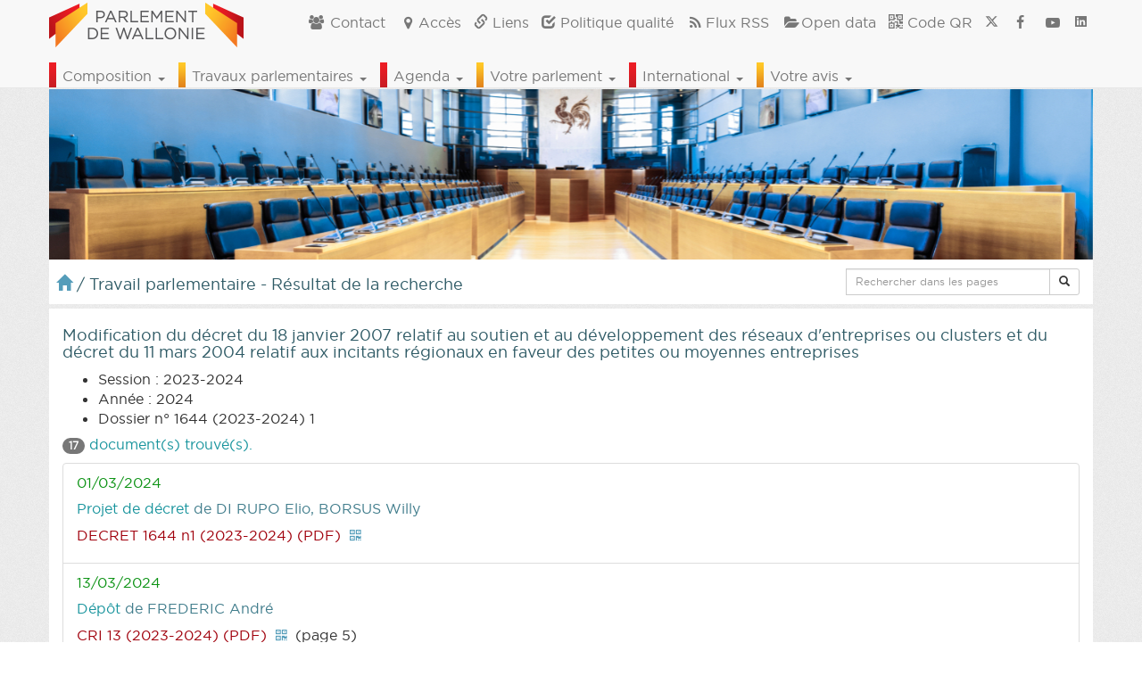

--- FILE ---
content_type: text/html; charset=UTF-8
request_url: https://www.parlement-wallonie.be/pwpages?p=doc-recherche-det&iddoc=127593
body_size: 15646
content:
<!-- TEST DEBUG 2025 -->
<!DOCTYPE html>
<html lang="fr">
  <head>
    <meta charset="utf-8">
    <meta http-equiv="X-UA-Compatible" content="IE=edge">
	  <meta name="viewport" content="width=device-width, initial-scale=1">
    <meta http-equiv="Content-Type" content="text/html; charset=utf-8">
    <title>Le Parlement de Wallonie</title>
    <meta name="description" content="Site internet du Parlement de Wallonie"/>
  	<meta name="keywords" content="parlement de Wallonie, parlement wallon, parlement, wallon, wallonie, belgique, namur, décret, commission, comité, parlementaire, député, citoyen, Saint-Gilles, assemblée"/>
    <meta name="google-site-verification" content="01Bt7JVWlNbcJY_suN7k9_NSkuviXfcmtSB0jz_a_r8"/>
    <!-- <script async src="//pagead2.googlesyndication.com/pagead/js/adsbygoogle.js"></script>
    <script>
      (adsbygoogle = window.adsbygoogle || []).push({
        google_ad_client: "ca-pub-6261049671876267",
        enable_page_level_ads: true
      });
    </script> -->
    <link rel="canonical" href="https://www.parlement-wallonie.be" />

    <!--ICONES-->
    <link rel="SHORTCUT ICON" href="favicones/favicon.ico"/>
    <link rel="apple-touch-icon" sizes="57x57" href="favicones/apple-touch-icon-57x57.png">
    <link rel="apple-touch-icon" sizes="60x60" href="favicones/apple-touch-icon-60x60.png">
    <link rel="apple-touch-icon" sizes="72x72" href="favicones/apple-touch-icon-72x72.png">
    <link rel="apple-touch-icon" sizes="76x76" href="favicones/apple-touch-icon-76x76.png">
    <link rel="apple-touch-icon" sizes="114x114" href="favicones/apple-touch-icon-114x114.png">
    <link rel="apple-touch-icon" sizes="120x120" href="favicones/apple-touch-icon-120x120.png">
    <link rel="apple-touch-icon" sizes="144x144" href="favicones/apple-touch-icon-144x144.png">
    <link rel="apple-touch-icon" sizes="152x152" href="favicones/apple-touch-icon-152x152.png">
    <link rel="apple-touch-icon" sizes="180x180" href="favicones/apple-touch-icon-180x180.png">
    <link rel="icon" type="image/png" href="favicones/favicon-32x32.png" sizes="32x32">
    <link rel="icon" type="image/png" href="favicones/favicon-194x194.png" sizes="194x194">
    <link rel="icon" type="image/png" href="favicones/favicon-96x96.png" sizes="96x96">
    <link rel="icon" type="image/png" href="favicones/android-chrome-192x192.png" sizes="192x192">
    <link rel="icon" type="image/png" href="favicones/favicon-16x16.png" sizes="16x16">
    <link rel="manifest" href="favicones/manifest.json">
    <meta name="msapplication-TileColor" content="#ffffff">
    <meta name="msapplication-TileImage" content="favicones/mstile-144x144.png">
    <meta name="theme-color" content="#ffffff">

    <!-- Les flux -->
    <link rel="alternate" type="application/rss+xml" title="News du Parlement de Wallonie" href="https://www.parlement-wallonie.be/actu/rss_generator.php"/>
    <link rel="alternate" type="application/rss+xml" title="Agenda du Parlement de Wallonie" href="https://www.parlement-wallonie.be/actu/rss_cal_generator.php?aff=rss"/>
  	<link rel="alternate" type="application/rss+xml" title="Comptes rendus et autres publications du Parlement de Wallonie" href="https://www.parlement-wallonie.be/actu/rss_doc_generator.php"/>
    <link rel="alternate" type="application/rss+xml" title="Derniers décrets du Parlement de Wallonie" href="https://www.parlement-wallonie.be/actu/rss_doc_generator.php?aff=rss&type=parch"/>
    <link rel="alternate" type="application/rss+xml" title="Dernières questions d'actualité publiées par le Parlement de Wallonie" href="https://www.parlement-wallonie.be/actu/rss_doc_generator.php?aff=rss&type=qa"/>
    <link rel="alternate" type="application/rss+xml" title="Derniers bulletins des questions et réponses écrites publiés par le Parlement de Wallonie" href="https://www.parlement-wallonie.be/actu/rss_doc_generator.php?aff=rss&type=qr"/>
    <link rel="alternate" type="application/rss+xml" title="Derniers bulletins des travaux du Parlement de Wallonie" href="https://www.parlement-wallonie.be/actu/rss_doc_generator.php?aff=rss&type=bt"/>
    <link rel="alternate" type="application/rss+xml" title="Dernières résolutions adoptées au Parlement de Wallonie" href="https://www.parlement-wallonie.be/actu/rss_doc_generator.php?aff=rss&type=res"/>
    <link rel="alternate" type="application/rss+xml" title="Derniers enregistrements audio et vidéo du Parlement de Wallonie" href="https://www.parlement-wallonie.be/actu/rss_pod_generator.php?aff=rss"/>
    <link rel="alternate" type="application/rss+xml" title="La composition du Parlement de Wallonie" href="https://www.parlement-wallonie.be/actu/rss_people_generator.php?aff=rss"/>

    <!-- Le styles -->
    <!-- <link rel="stylesheet" href="https://www.parlement-wallonie.be/css/bootstrap.min.css"> -->
    <link rel="stylesheet" href="/css/bootstrap.min.css" rel="stylesheet" media="all">
   <!-- <link rel="stylesheet" href="https://www.parlement-wallonie.be/css/nonresponsive.css">-->
    <!-- <link rel="stylesheet" href="https://code.jquery.com/ui/1.10.3/themes/smoothness/jquery-ui.css"/> -->
    <link rel="stylesheet" href="/css/jquery-ui.css"/>
    <link rel="stylesheet" href="/css/colorbox.css"/>
    <link rel="stylesheet" href="/css/fontello.css">
    <link rel="stylesheet" href="/css/animation.css">
    <link rel="stylesheet" href="/css/styles.css">
    <!-- <link rel="stylesheet" href="/css/styles-accessibilite.css"> -->
	  <script type="text/javascript">
  		if (navigator.userAgent.toLowerCase().match('chromium')){
  		document.write('<link rel="stylesheet" type="text/css" href="css/stylechromium.css">');
  		};
    </script>
    <!--<link rel="stylesheet" href="https://www.parlement-wallonie.be/css/jquery-ui-1.8.5.custom.css"/>-->
    <!--[if IE 7]>
      <link rel="stylesheet" href="https://www.parlement-wallonie.be/css/fontello-ie7.css"><![endif]-->
	  <!--[if IE 7]>
	     <link rel="stylesheet" href="https://www.parlement-wallonie.be/css/font-awesome-ie7.min.css">
	  <![endif]-->
    <!--[if IE 8]>
    <link rel="stylesheet" href="https://www.parlement-wallonie.be/css/styles-ie8.css">
    <![endif]-->
    <!-- HTML5 shim and Respond.js IE8 support of HTML5 elements and media queries -->
    <!--[if lt IE 9]>
      <script src="http://html5shiv.googlecode.com/svn/trunk/html5.js"></script>
      <script src="https://www.parlement-wallonie.be/js/respond.min.js"></script>
    <![endif]-->
    <!--[if lt IE 8]>
<div class="alert alert-danger espace_top-vbg"><h1><i class="icon-attention"></i></h1>Vous utilisez une très vieille version d'Internet Explorer. Pour des raisons de sécurité et de compatibilité avec les sites modernes, nous vous conseillons d'utiliser un navigateur récent.</div>
    <![endif]-->
    <!-- Fav and touch icons
    <link rel="apple-touch-icon-precomposed" sizes="144x144" href="../assets/ico/apple-touch-icon-144-precomposed.png">
    <link rel="apple-touch-icon-precomposed" sizes="114x114" href="../assets/ico/apple-touch-icon-114-precomposed.png">
	<link rel="apple-touch-icon-precomposed" sizes="72x72" href="../assets/ico/apple-touch-icon-72-precomposed.png">
	<link rel="apple-touch-icon-precomposed" href="../assets/ico/apple-touch-icon-57-precomposed.png">
	<link rel="shortcut icon" href="../assets/ico/favicon.png">-->
	<meta name='robots' content='max-image-preview:large' />
<link rel='dns-prefetch' href='//ssl.p.jwpcdn.com' />
<link rel="alternate" type="application/rss+xml" title="Parlement de Wallonie &raquo; pwpages Flux des commentaires" href="https://www.parlement-wallonie.be/pwpages/feed" />
<script type="text/javascript">
window._wpemojiSettings = {"baseUrl":"https:\/\/s.w.org\/images\/core\/emoji\/14.0.0\/72x72\/","ext":".png","svgUrl":"https:\/\/s.w.org\/images\/core\/emoji\/14.0.0\/svg\/","svgExt":".svg","source":{"concatemoji":"https:\/\/www.parlement-wallonie.be\/wp-includes\/js\/wp-emoji-release.min.js"}};
/*! This file is auto-generated */
!function(i,n){var o,s,e;function c(e){try{var t={supportTests:e,timestamp:(new Date).valueOf()};sessionStorage.setItem(o,JSON.stringify(t))}catch(e){}}function p(e,t,n){e.clearRect(0,0,e.canvas.width,e.canvas.height),e.fillText(t,0,0);var t=new Uint32Array(e.getImageData(0,0,e.canvas.width,e.canvas.height).data),r=(e.clearRect(0,0,e.canvas.width,e.canvas.height),e.fillText(n,0,0),new Uint32Array(e.getImageData(0,0,e.canvas.width,e.canvas.height).data));return t.every(function(e,t){return e===r[t]})}function u(e,t,n){switch(t){case"flag":return n(e,"\ud83c\udff3\ufe0f\u200d\u26a7\ufe0f","\ud83c\udff3\ufe0f\u200b\u26a7\ufe0f")?!1:!n(e,"\ud83c\uddfa\ud83c\uddf3","\ud83c\uddfa\u200b\ud83c\uddf3")&&!n(e,"\ud83c\udff4\udb40\udc67\udb40\udc62\udb40\udc65\udb40\udc6e\udb40\udc67\udb40\udc7f","\ud83c\udff4\u200b\udb40\udc67\u200b\udb40\udc62\u200b\udb40\udc65\u200b\udb40\udc6e\u200b\udb40\udc67\u200b\udb40\udc7f");case"emoji":return!n(e,"\ud83e\udef1\ud83c\udffb\u200d\ud83e\udef2\ud83c\udfff","\ud83e\udef1\ud83c\udffb\u200b\ud83e\udef2\ud83c\udfff")}return!1}function f(e,t,n){var r="undefined"!=typeof WorkerGlobalScope&&self instanceof WorkerGlobalScope?new OffscreenCanvas(300,150):i.createElement("canvas"),a=r.getContext("2d",{willReadFrequently:!0}),o=(a.textBaseline="top",a.font="600 32px Arial",{});return e.forEach(function(e){o[e]=t(a,e,n)}),o}function t(e){var t=i.createElement("script");t.src=e,t.defer=!0,i.head.appendChild(t)}"undefined"!=typeof Promise&&(o="wpEmojiSettingsSupports",s=["flag","emoji"],n.supports={everything:!0,everythingExceptFlag:!0},e=new Promise(function(e){i.addEventListener("DOMContentLoaded",e,{once:!0})}),new Promise(function(t){var n=function(){try{var e=JSON.parse(sessionStorage.getItem(o));if("object"==typeof e&&"number"==typeof e.timestamp&&(new Date).valueOf()<e.timestamp+604800&&"object"==typeof e.supportTests)return e.supportTests}catch(e){}return null}();if(!n){if("undefined"!=typeof Worker&&"undefined"!=typeof OffscreenCanvas&&"undefined"!=typeof URL&&URL.createObjectURL&&"undefined"!=typeof Blob)try{var e="postMessage("+f.toString()+"("+[JSON.stringify(s),u.toString(),p.toString()].join(",")+"));",r=new Blob([e],{type:"text/javascript"}),a=new Worker(URL.createObjectURL(r),{name:"wpTestEmojiSupports"});return void(a.onmessage=function(e){c(n=e.data),a.terminate(),t(n)})}catch(e){}c(n=f(s,u,p))}t(n)}).then(function(e){for(var t in e)n.supports[t]=e[t],n.supports.everything=n.supports.everything&&n.supports[t],"flag"!==t&&(n.supports.everythingExceptFlag=n.supports.everythingExceptFlag&&n.supports[t]);n.supports.everythingExceptFlag=n.supports.everythingExceptFlag&&!n.supports.flag,n.DOMReady=!1,n.readyCallback=function(){n.DOMReady=!0}}).then(function(){return e}).then(function(){var e;n.supports.everything||(n.readyCallback(),(e=n.source||{}).concatemoji?t(e.concatemoji):e.wpemoji&&e.twemoji&&(t(e.twemoji),t(e.wpemoji)))}))}((window,document),window._wpemojiSettings);
</script>
<style type="text/css">
img.wp-smiley,
img.emoji {
	display: inline !important;
	border: none !important;
	box-shadow: none !important;
	height: 1em !important;
	width: 1em !important;
	margin: 0 0.07em !important;
	vertical-align: -0.1em !important;
	background: none !important;
	padding: 0 !important;
}
</style>
	<link rel='stylesheet' id='colorbox-theme1-css' href='https://www.parlement-wallonie.be/wp-content/plugins/jquery-colorbox/themes/theme1/colorbox.css' type='text/css' media='screen' />
<link rel='stylesheet' id='wp-block-library-css' href='https://www.parlement-wallonie.be/wp-includes/css/dist/block-library/style.min.css' type='text/css' media='all' />
<style id='classic-theme-styles-inline-css' type='text/css'>
/*! This file is auto-generated */
.wp-block-button__link{color:#fff;background-color:#32373c;border-radius:9999px;box-shadow:none;text-decoration:none;padding:calc(.667em + 2px) calc(1.333em + 2px);font-size:1.125em}.wp-block-file__button{background:#32373c;color:#fff;text-decoration:none}
</style>
<style id='global-styles-inline-css' type='text/css'>
body{--wp--preset--color--black: #000000;--wp--preset--color--cyan-bluish-gray: #abb8c3;--wp--preset--color--white: #ffffff;--wp--preset--color--pale-pink: #f78da7;--wp--preset--color--vivid-red: #cf2e2e;--wp--preset--color--luminous-vivid-orange: #ff6900;--wp--preset--color--luminous-vivid-amber: #fcb900;--wp--preset--color--light-green-cyan: #7bdcb5;--wp--preset--color--vivid-green-cyan: #00d084;--wp--preset--color--pale-cyan-blue: #8ed1fc;--wp--preset--color--vivid-cyan-blue: #0693e3;--wp--preset--color--vivid-purple: #9b51e0;--wp--preset--gradient--vivid-cyan-blue-to-vivid-purple: linear-gradient(135deg,rgba(6,147,227,1) 0%,rgb(155,81,224) 100%);--wp--preset--gradient--light-green-cyan-to-vivid-green-cyan: linear-gradient(135deg,rgb(122,220,180) 0%,rgb(0,208,130) 100%);--wp--preset--gradient--luminous-vivid-amber-to-luminous-vivid-orange: linear-gradient(135deg,rgba(252,185,0,1) 0%,rgba(255,105,0,1) 100%);--wp--preset--gradient--luminous-vivid-orange-to-vivid-red: linear-gradient(135deg,rgba(255,105,0,1) 0%,rgb(207,46,46) 100%);--wp--preset--gradient--very-light-gray-to-cyan-bluish-gray: linear-gradient(135deg,rgb(238,238,238) 0%,rgb(169,184,195) 100%);--wp--preset--gradient--cool-to-warm-spectrum: linear-gradient(135deg,rgb(74,234,220) 0%,rgb(151,120,209) 20%,rgb(207,42,186) 40%,rgb(238,44,130) 60%,rgb(251,105,98) 80%,rgb(254,248,76) 100%);--wp--preset--gradient--blush-light-purple: linear-gradient(135deg,rgb(255,206,236) 0%,rgb(152,150,240) 100%);--wp--preset--gradient--blush-bordeaux: linear-gradient(135deg,rgb(254,205,165) 0%,rgb(254,45,45) 50%,rgb(107,0,62) 100%);--wp--preset--gradient--luminous-dusk: linear-gradient(135deg,rgb(255,203,112) 0%,rgb(199,81,192) 50%,rgb(65,88,208) 100%);--wp--preset--gradient--pale-ocean: linear-gradient(135deg,rgb(255,245,203) 0%,rgb(182,227,212) 50%,rgb(51,167,181) 100%);--wp--preset--gradient--electric-grass: linear-gradient(135deg,rgb(202,248,128) 0%,rgb(113,206,126) 100%);--wp--preset--gradient--midnight: linear-gradient(135deg,rgb(2,3,129) 0%,rgb(40,116,252) 100%);--wp--preset--font-size--small: 13px;--wp--preset--font-size--medium: 20px;--wp--preset--font-size--large: 36px;--wp--preset--font-size--x-large: 42px;--wp--preset--spacing--20: 0.44rem;--wp--preset--spacing--30: 0.67rem;--wp--preset--spacing--40: 1rem;--wp--preset--spacing--50: 1.5rem;--wp--preset--spacing--60: 2.25rem;--wp--preset--spacing--70: 3.38rem;--wp--preset--spacing--80: 5.06rem;--wp--preset--shadow--natural: 6px 6px 9px rgba(0, 0, 0, 0.2);--wp--preset--shadow--deep: 12px 12px 50px rgba(0, 0, 0, 0.4);--wp--preset--shadow--sharp: 6px 6px 0px rgba(0, 0, 0, 0.2);--wp--preset--shadow--outlined: 6px 6px 0px -3px rgba(255, 255, 255, 1), 6px 6px rgba(0, 0, 0, 1);--wp--preset--shadow--crisp: 6px 6px 0px rgba(0, 0, 0, 1);}:where(.is-layout-flex){gap: 0.5em;}:where(.is-layout-grid){gap: 0.5em;}body .is-layout-flow > .alignleft{float: left;margin-inline-start: 0;margin-inline-end: 2em;}body .is-layout-flow > .alignright{float: right;margin-inline-start: 2em;margin-inline-end: 0;}body .is-layout-flow > .aligncenter{margin-left: auto !important;margin-right: auto !important;}body .is-layout-constrained > .alignleft{float: left;margin-inline-start: 0;margin-inline-end: 2em;}body .is-layout-constrained > .alignright{float: right;margin-inline-start: 2em;margin-inline-end: 0;}body .is-layout-constrained > .aligncenter{margin-left: auto !important;margin-right: auto !important;}body .is-layout-constrained > :where(:not(.alignleft):not(.alignright):not(.alignfull)){max-width: var(--wp--style--global--content-size);margin-left: auto !important;margin-right: auto !important;}body .is-layout-constrained > .alignwide{max-width: var(--wp--style--global--wide-size);}body .is-layout-flex{display: flex;}body .is-layout-flex{flex-wrap: wrap;align-items: center;}body .is-layout-flex > *{margin: 0;}body .is-layout-grid{display: grid;}body .is-layout-grid > *{margin: 0;}:where(.wp-block-columns.is-layout-flex){gap: 2em;}:where(.wp-block-columns.is-layout-grid){gap: 2em;}:where(.wp-block-post-template.is-layout-flex){gap: 1.25em;}:where(.wp-block-post-template.is-layout-grid){gap: 1.25em;}.has-black-color{color: var(--wp--preset--color--black) !important;}.has-cyan-bluish-gray-color{color: var(--wp--preset--color--cyan-bluish-gray) !important;}.has-white-color{color: var(--wp--preset--color--white) !important;}.has-pale-pink-color{color: var(--wp--preset--color--pale-pink) !important;}.has-vivid-red-color{color: var(--wp--preset--color--vivid-red) !important;}.has-luminous-vivid-orange-color{color: var(--wp--preset--color--luminous-vivid-orange) !important;}.has-luminous-vivid-amber-color{color: var(--wp--preset--color--luminous-vivid-amber) !important;}.has-light-green-cyan-color{color: var(--wp--preset--color--light-green-cyan) !important;}.has-vivid-green-cyan-color{color: var(--wp--preset--color--vivid-green-cyan) !important;}.has-pale-cyan-blue-color{color: var(--wp--preset--color--pale-cyan-blue) !important;}.has-vivid-cyan-blue-color{color: var(--wp--preset--color--vivid-cyan-blue) !important;}.has-vivid-purple-color{color: var(--wp--preset--color--vivid-purple) !important;}.has-black-background-color{background-color: var(--wp--preset--color--black) !important;}.has-cyan-bluish-gray-background-color{background-color: var(--wp--preset--color--cyan-bluish-gray) !important;}.has-white-background-color{background-color: var(--wp--preset--color--white) !important;}.has-pale-pink-background-color{background-color: var(--wp--preset--color--pale-pink) !important;}.has-vivid-red-background-color{background-color: var(--wp--preset--color--vivid-red) !important;}.has-luminous-vivid-orange-background-color{background-color: var(--wp--preset--color--luminous-vivid-orange) !important;}.has-luminous-vivid-amber-background-color{background-color: var(--wp--preset--color--luminous-vivid-amber) !important;}.has-light-green-cyan-background-color{background-color: var(--wp--preset--color--light-green-cyan) !important;}.has-vivid-green-cyan-background-color{background-color: var(--wp--preset--color--vivid-green-cyan) !important;}.has-pale-cyan-blue-background-color{background-color: var(--wp--preset--color--pale-cyan-blue) !important;}.has-vivid-cyan-blue-background-color{background-color: var(--wp--preset--color--vivid-cyan-blue) !important;}.has-vivid-purple-background-color{background-color: var(--wp--preset--color--vivid-purple) !important;}.has-black-border-color{border-color: var(--wp--preset--color--black) !important;}.has-cyan-bluish-gray-border-color{border-color: var(--wp--preset--color--cyan-bluish-gray) !important;}.has-white-border-color{border-color: var(--wp--preset--color--white) !important;}.has-pale-pink-border-color{border-color: var(--wp--preset--color--pale-pink) !important;}.has-vivid-red-border-color{border-color: var(--wp--preset--color--vivid-red) !important;}.has-luminous-vivid-orange-border-color{border-color: var(--wp--preset--color--luminous-vivid-orange) !important;}.has-luminous-vivid-amber-border-color{border-color: var(--wp--preset--color--luminous-vivid-amber) !important;}.has-light-green-cyan-border-color{border-color: var(--wp--preset--color--light-green-cyan) !important;}.has-vivid-green-cyan-border-color{border-color: var(--wp--preset--color--vivid-green-cyan) !important;}.has-pale-cyan-blue-border-color{border-color: var(--wp--preset--color--pale-cyan-blue) !important;}.has-vivid-cyan-blue-border-color{border-color: var(--wp--preset--color--vivid-cyan-blue) !important;}.has-vivid-purple-border-color{border-color: var(--wp--preset--color--vivid-purple) !important;}.has-vivid-cyan-blue-to-vivid-purple-gradient-background{background: var(--wp--preset--gradient--vivid-cyan-blue-to-vivid-purple) !important;}.has-light-green-cyan-to-vivid-green-cyan-gradient-background{background: var(--wp--preset--gradient--light-green-cyan-to-vivid-green-cyan) !important;}.has-luminous-vivid-amber-to-luminous-vivid-orange-gradient-background{background: var(--wp--preset--gradient--luminous-vivid-amber-to-luminous-vivid-orange) !important;}.has-luminous-vivid-orange-to-vivid-red-gradient-background{background: var(--wp--preset--gradient--luminous-vivid-orange-to-vivid-red) !important;}.has-very-light-gray-to-cyan-bluish-gray-gradient-background{background: var(--wp--preset--gradient--very-light-gray-to-cyan-bluish-gray) !important;}.has-cool-to-warm-spectrum-gradient-background{background: var(--wp--preset--gradient--cool-to-warm-spectrum) !important;}.has-blush-light-purple-gradient-background{background: var(--wp--preset--gradient--blush-light-purple) !important;}.has-blush-bordeaux-gradient-background{background: var(--wp--preset--gradient--blush-bordeaux) !important;}.has-luminous-dusk-gradient-background{background: var(--wp--preset--gradient--luminous-dusk) !important;}.has-pale-ocean-gradient-background{background: var(--wp--preset--gradient--pale-ocean) !important;}.has-electric-grass-gradient-background{background: var(--wp--preset--gradient--electric-grass) !important;}.has-midnight-gradient-background{background: var(--wp--preset--gradient--midnight) !important;}.has-small-font-size{font-size: var(--wp--preset--font-size--small) !important;}.has-medium-font-size{font-size: var(--wp--preset--font-size--medium) !important;}.has-large-font-size{font-size: var(--wp--preset--font-size--large) !important;}.has-x-large-font-size{font-size: var(--wp--preset--font-size--x-large) !important;}
.wp-block-navigation a:where(:not(.wp-element-button)){color: inherit;}
:where(.wp-block-post-template.is-layout-flex){gap: 1.25em;}:where(.wp-block-post-template.is-layout-grid){gap: 1.25em;}
:where(.wp-block-columns.is-layout-flex){gap: 2em;}:where(.wp-block-columns.is-layout-grid){gap: 2em;}
.wp-block-pullquote{font-size: 1.5em;line-height: 1.6;}
</style>
<script type='text/javascript' src='https://www.parlement-wallonie.be/wp-includes/js/jquery/jquery.min.js' id='jquery-core-js'></script>
<script type='text/javascript' src='https://www.parlement-wallonie.be/wp-includes/js/jquery/jquery-migrate.min.js' id='jquery-migrate-js'></script>
<script type='text/javascript' id='colorbox-js-extra'>
/* <![CDATA[ */
var jQueryColorboxSettingsArray = {"jQueryColorboxVersion":"4.6.2","colorboxInline":"false","colorboxIframe":"false","colorboxGroupId":"","colorboxTitle":"","colorboxWidth":"false","colorboxHeight":"false","colorboxMaxWidth":"false","colorboxMaxHeight":"false","colorboxSlideshow":"false","colorboxSlideshowAuto":"false","colorboxScalePhotos":"false","colorboxPreloading":"false","colorboxOverlayClose":"true","colorboxLoop":"true","colorboxEscKey":"true","colorboxArrowKey":"true","colorboxScrolling":"true","colorboxOpacity":"0.85","colorboxTransition":"elastic","colorboxSpeed":"350","colorboxSlideshowSpeed":"2500","colorboxClose":"fermer","colorboxNext":"suivant","colorboxPrevious":"pr\u00e9c\u00e9dent","colorboxSlideshowStart":"commencer le diaporama","colorboxSlideshowStop":"arr\u00eater le diaporama","colorboxCurrent":"{current} sur {total} images","colorboxXhrError":"This content failed to load.","colorboxImgError":"This image failed to load.","colorboxImageMaxWidth":"false","colorboxImageMaxHeight":"false","colorboxImageHeight":"false","colorboxImageWidth":"false","colorboxLinkHeight":"false","colorboxLinkWidth":"false","colorboxInitialHeight":"100","colorboxInitialWidth":"300","autoColorboxJavaScript":"","autoHideFlash":"","autoColorbox":"true","autoColorboxGalleries":"","addZoomOverlay":"","useGoogleJQuery":"","colorboxAddClassToLinks":""};
/* ]]> */
</script>
<script type='text/javascript' src='https://www.parlement-wallonie.be/wp-content/plugins/jquery-colorbox/js/jquery.colorbox-min.js' id='colorbox-js'></script>
<script type='text/javascript' src='https://www.parlement-wallonie.be/wp-content/plugins/jquery-colorbox/js/jquery-colorbox-wrapper-min.js' id='colorbox-wrapper-js'></script>
<script type='text/javascript' src='https://ssl.p.jwpcdn.com/6/10/jwplayer.js' id='jwplayer-js'></script>
<link rel="https://api.w.org/" href="https://www.parlement-wallonie.be/wp-json/" /><link rel="alternate" type="application/json" href="https://www.parlement-wallonie.be/wp-json/wp/v2/pages/73" /><link rel="EditURI" type="application/rsd+xml" title="RSD" href="https://www.parlement-wallonie.be/xmlrpc.php?rsd" />
<link rel="canonical" href="https://www.parlement-wallonie.be/pwpages" />
<link rel='shortlink' href='https://www.parlement-wallonie.be/?p=73' />
<link rel="alternate" type="application/json+oembed" href="https://www.parlement-wallonie.be/wp-json/oembed/1.0/embed?url=https%3A%2F%2Fwww.parlement-wallonie.be%2Fpwpages" />
<link rel="alternate" type="text/xml+oembed" href="https://www.parlement-wallonie.be/wp-json/oembed/1.0/embed?url=https%3A%2F%2Fwww.parlement-wallonie.be%2Fpwpages&#038;format=xml" />
<script type="text/javascript">jwplayer.key='c/jbdM82zEzRtR4DxN0zJPZSaYsCkB5uAHj1tA==';jwplayer.defaults = { "ph": 2 };</script>
            <script type="text/javascript">
            if (typeof(jwp6AddLoadEvent) == 'undefined') {
                function jwp6AddLoadEvent(func) {
                    var oldonload = window.onload;
                    if (typeof window.onload != 'function') {
                        window.onload = func;
                    } else {
                        window.onload = function() {
                            if (oldonload) {
                                oldonload();
                            }
                            func();
                        }
                    }
                }
            }
            </script>

            <!--OpenGraph tags-->
<meta property="og:title" content="Site internet du Parlement de Wallonie" />
<meta property="og:type" content="website" />
<meta property="og:image" content="http://www.parlement-wallonie.be/embleme-600x600.png"/>
<meta property="og:url" content="http://www.parlement-wallonie.be" />
<meta property="og:description" content="Site internet du Parlement de Wallonie" />
<meta property="og:site_name" content="Parlement de Wallonie"/>
            		<link rel="icon" href="https://www.parlement-wallonie.be/wp-content/uploads/2023/09/colloque150923_01-200x200.jpg" sizes="32x32" />
<link rel="icon" href="https://www.parlement-wallonie.be/wp-content/uploads/2023/09/colloque150923_01-200x200.jpg" sizes="192x192" />
<link rel="apple-touch-icon" href="https://www.parlement-wallonie.be/wp-content/uploads/2023/09/colloque150923_01-200x200.jpg" />
<meta name="msapplication-TileImage" content="https://www.parlement-wallonie.be/wp-content/uploads/2023/09/colloque150923_01.jpg" />
	<!-- JQuery -->
	<!--<script type="text/javascript" src="http://code.jquery.com/jquery-1.9.1.min.js"></script>
	<script type="text/javascript" src="http://code.jquery.com/ui/1.10.3/jquery-ui.js"></script>-->
  	<!-- <script type="text/javascript" src="https://code.jquery.com/jquery-1.11.1.min.js"></script>
  	<script type="text/javascript" src="https://code.jquery.com/ui/1.11.1/jquery-ui.min.js"></script> -->
  <script type="text/javascript" src="js/jquery-1-11-1.min.js"></script>
  <script type="text/javascript" src="js/jquery-ui-1-11-1.min.js"></script>
  </head>
    <body>
    <!-- modal pour code QR -->
    <div class="modal fade" id="pw_qr" tabindex="-1" role="dialog" aria-labelledby="myModalLabel" aria-hidden="true">
      <div class="modal-dialog">
        <div class="modal-content">
          <div class="modal-header">
          <button type="button" class="close" data-dismiss="modal" aria-hidden="true">&times;</button>
          </div>
          <div class="modal-body">
          </div>
          <div class="modal-footer">
          </div>
        </div><!-- /.modal-content -->
      </div><!-- /.modal-dialog -->
    </div><!-- /.modal -->
      <nav class="navbar navbar-fixed-top navbar-default">
        <div class="container">
          <div class="navbar-header">
            <button type="button" class="navbar-toggle collapsed" data-toggle="collapse" data-target="#navbar1" aria-expanded="false" aria-controls="navbar">
              <span class="sr-only">Toggle navigation infos</span>
              <span class="glyphicon glyphicon-info-sign"></span>
              <!--<span class="icon-bar"></span>
              <span class="icon-bar"></span>-->
            </button>
            <button type="button" class="navbar-toggle collapsed" data-toggle="collapse" data-target="#navbar2" aria-expanded="false" aria-controls="navbar2">
              <span class="sr-only">Toggle navigation</span>
              <span class="glyphicon glyphicon-menu-hamburger"></span>
              <!--<span class="icon-bar"></span>
              <span class="icon-bar"></span>-->
            </button>
            <a class="navbar-brand" href="https://www.parlement-wallonie.be/" title="Vers page d'accueil du site"><img src="https://www.parlement-wallonie.be/media/img/interface/embleme.gif" width="218" alt="Emblème du Parlement de Wallonie"/></a>
          </div>
          <!-- NavBar Right-->
          <div id="navbar1" class="collapse navbar-collapse">
            <ul class="nav navbar-nav navbar-right">
  			<li><a href="https://www.parlement-wallonie.be/contacts" title="Vers la page contacts"><span class="icon-users"></span> Contact</a></li>
  			<li><a href="https://www.parlement-wallonie.be/acces" title="Vers la page accès"><span class="icon-location"></span>Accès</a></li>
  			<li><a href="https://www.parlement-wallonie.be/liens" title="Vers la page liens"><span class="glyphicon glyphicon-link"></span> Liens</a></li>
  			<li><a href="https://www.parlement-wallonie.be/qualite" title="Vers la page qualité"><span class="glyphicon glyphicon-check"></span> Politique qualité</a></li>
  			<li><a href="https://www.parlement-wallonie.be/flux-rss" title="Vers la page flux RSS"><span class="icon-rss"></span>Flux RSS</a></li>
        <li><a href="https://www.parlement-wallonie.be/opendata" title="Vers la page opendata"><span class="icon-folder-open"></span>Open data</a></li>
  			<li><a href="https://www.parlement-wallonie.be/codes-qr" title="Vers la page codes QR"><span class="glyphicon glyphicon-qrcode"></span> Code QR</a></li>
  			<!--<li><a href="#"><span class="glyphicon glyphicon-phone"></span> Site mobile</a></li>	-->
  			<li><a href="https://twitter.com/ParlWallonie" target="_blank" title="Vers le compte Twitter du Parlement de Wallonie"><svg xmlns="http://www.w3.org/2000/svg" height="0.9em" viewBox="0 0 512 512"><!--! Font Awesome Free 6.4.2 by @fontawesome - https://fontawesome.com License - https://fontawesome.com/license (Commercial License) Copyright 2023 Fonticons, Inc. --><style>svg{fill:#777777}</style><path d="M389.2 48h70.6L305.6 224.2 487 464H345L233.7 318.6 106.5 464H35.8L200.7 275.5 26.8 48H172.4L272.9 180.9 389.2 48zM364.4 421.8h39.1L151.1 88h-42L364.4 421.8z"/></svg></a></li>
  			<li><a href="https://www.facebook.com/parlwal" target="_blank" title="Vers la page Facebook du Parlement de Wallonie"><span class="icon-facebook" aria-hidden="true"><!--<span class="invisible">Icône Facebook</span>--></span></a></li>
        <li><a href="https://www.youtube.com/channel/UCUuYqgfbrMsn2Qx4TLXb_9A" target="_blank" title="Vers la chaïne Youtube du Parlement de Wallonie"><span class="icon-youtube-play" aria-hidden="true"><!--<span class="invisible">Icône Youtube</span>--></span></a></li>
   			<li><a href="https://www.linkedin.com/company/parlwal/" target="_blank" title="Vers le compte Linkedin du Parlement de Wallonie"><svg xmlns="http://www.w3.org/2000/svg" height="0.9em" viewBox="0 0 448 512"><!--!Font Awesome Free 6.7.2 by @fontawesome - https://fontawesome.com License - https://fontawesome.com/license/free Copyright 2025 Fonticons, Inc.--><path d="M416 32H31.9C14.3 32 0 46.5 0 64.3v383.4C0 465.5 14.3 480 31.9 480H416c17.6 0 32-14.5 32-32.3V64.3c0-17.8-14.4-32.3-32-32.3zM135.4 416H69V202.2h66.5V416zm-33.2-243c-21.3 0-38.5-17.3-38.5-38.5S80.9 96 102.2 96c21.2 0 38.5 17.3 38.5 38.5 0 21.3-17.2 38.5-38.5 38.5zm282.1 243h-66.4V312c0-24.8-.5-56.7-34.5-56.7-34.6 0-39.9 27-39.9 54.9V416h-66.4V202.2h63.7v29.2h.9c8.9-16.8 30.6-34.5 62.9-34.5 67.2 0 79.7 44.3 79.7 101.9V416z"/></svg></a></li>

</ul>
          </div><!-- /.nav-collapse -->
          <!-- End NavBar Right-->
          <!-- je m'énerve-->
          <!-- NavBar Main-->
           <div id="navbar2" class="collapse navbar-collapse">
            <ul class="nav navbar-nav">
              <li id="menu-titre-compo" class="dropdown">
              	<a href="#" class="dropdown-toggle" data-toggle="dropdown">Composition <span class="caret"></span></a>
    					<ul class="dropdown-menu">
    						<li><a href="https://www.parlement-wallonie.be/vos-elus"><h4 class="text-danger">Les députés</h4></a></li>
    						<li>
    							<form id="home_dep_search_form" name="home_dep_search_form" method="get" action="pwpages" role="form">
    								<div class="col-lg-12 dep-search-home">
    									<div class="input-group input-group-sm">
    											<input class="form-control" name="home_dep_search" id="home_dep_search"  placeholder="Rechercher un député">
    											<input type="hidden" name="p" value="composition_dep">
    											<span class="input-group-btn">
    											<button class="btn btn-default" type="button" onClick="home_dep_search_form.submit();"><span class="glyphicon glyphicon-search"></span></button>
    											</span>
    									 </div>
    								</div>
    							</form>
    						</li>
    						<li role="presentation" class="divider"></li>
    						<li><a href="https://www.parlement-wallonie.be/le-president">Le Président</a></li>
    						<li><a href="https://www.parlement-wallonie.be/pwpages?p=composition_burconf&tri=bur">Le Bureau</a></li>
                <li><a href="https://www.parlement-wallonie.be/pwpages?p=composition_burconf&tri=bur-elarg">Le Bureau élargi</a></li>
    						<!--<li><a href="future-composition-du-parlement-de-wallonie">La Conférence des présidents</a></li> -->
                <li><a href="https://www.parlement-wallonie.be/pwpages?p=composition_burconf&tri=conf">La Conférence des présidents</a></li>
    						<li><a href="https://www.parlement-wallonie.be/pwpages?p=composition_com">Les commissions et comités</a></li>
    						<li><a href="https://www.parlement-wallonie.be/groupes">Les groupes politiques</a></li>
    						<li><a href="https://www.parlement-wallonie.be/pwpages?p=composition_mandat_choix">Les anciens membres</a></li>
    					</ul>
              </li>
              <li id="menu-titre-travaux" class="dropdown">
              	<a href="#" class="dropdown-toggle" data-toggle="dropdown">Travaux parlementaires <span class="caret"></span></a>
      					<ul class="dropdown-menu">
      						<li><a href="https://www.parlement-wallonie.be/vos-elus"><h4 class="text-danger">Par député</h4></a></li>
      						<li role="presentation" class="divider"></li>
                  <li><a href="https://www.parlement-wallonie.be/pwpages?p=activite">Activité parlementaire (statistiques)</a></li>
                  <li role="presentation" class="divider"></li>
      						<li role="presentation" class="dropdown-header">Séances plénières et commissions :</li>
      						<li class="sous_menu"><a href="https://www.parlement-wallonie.be/pwpages?p=pub-form">Texte, audio et vidéo <i class="icon-help icon-link pop-travparl-01" rel="popover" data-original-title title></i></a></li>
      						<li role="presentation" class="divider"></li>
      						<li role="presentation" class="dropdown-header">Législatif :</li>
      						<li class="sous_menu"><a href="https://www.parlement-wallonie.be/pwpages?p=decrets-budgets-form">Décrets et budgets <i class="icon-help icon-link pop-travparl-02" rel="popover" data-original-title title></i></a></li>
      						<li role="presentation" class="divider"></li>
      						<li role="presentation" class="dropdown-header">Contrôle du Gouvernement :</li>
      						<li class="sous_menu"><a href="https://www.parlement-wallonie.be/pwpages?p=interp-questions-form">Interpellations et questions <i class="icon-help icon-link pop-travparl-03" rel="popover" data-original-title title></i></a></li>
      						<li class="sous_menu"><a href="https://www.parlement-wallonie.be/controle-divers">Divers <i class="icon-help icon-link pop-travparl-04" rel="popover" data-original-title title></i></a></li>
      						<li role="presentation" class="divider"></li>
      						<li><a href="https://www.parlement-wallonie.be/pwpages?p=doc-divers-form">Résolutions, avis et accords <i class="icon-help icon-link pop-travparl-05" rel="popover" data-original-title title></i></a></li>
      						<li><a href="https://www.parlement-wallonie.be/reglement">Règlement <i class="icon-help icon-link pop-travparl-regl" rel="popover" data-original-title title></i></a></li>
      						<li role="presentation" class="divider"></li>
      						<li role="presentation" class="dropdown-header">Publications :</li>
      						<ul class="list-inline">
      						<li><a href="https://www.parlement-wallonie.be/pwpages?p=pub-new">Récentes</a> | <a href="https://www.parlement-wallonie.be/actu/rss_doc_generator.php?aff=rss">RSS<i class="icon-rss"></i></a> | <a href="https://www.parlement-wallonie.be/pwpages?p=pub-all-form">Toutes</a></li>
      						</ul>
      					</ul>
              </li>
              <li id="menu-titre-agenda" class="dropdown">
              	<a href="#" class="dropdown-toggle" data-toggle="dropdown">Agenda <span class="caret"></span></a>
      					<ul class="dropdown-menu">
      					  <li><a href="https://www.parlement-wallonie.be/pwpages?p=ag-pub&cal=sem">Cette semaine</a></li>
      						<li><a href="https://www.parlement-wallonie.be/pwpages?p=ag-pub&cal=mois">Ce mois</a></li>
      						<li role="presentation" class="divider"></li>
      						<li><a href="https://www.parlement-wallonie.be/pwpages?p=ag-form">Recherche</a></li>
      						<li role="presentation" class="divider"></li>
      						<li><a href="https://www.parlement-wallonie.be/actu/rss_cal_generator.php?aff=rss">RSS<i class="icon-rss"></i></a></li>
      					</ul>
              </li>
              <li id="menu-titre-parlement" class="dropdown">
              	<a href="#" class="dropdown-toggle" data-toggle="dropdown">Votre parlement <span class="caret"></span></a>
      					<ul class="dropdown-menu">
      						<li role="presentation" class="dropdown-header">Découverte</li>
                  <li class="espace_gauche"><a href="https://www.parlement-wallonie.be/en-video">En vidéo <span class="glyphicon glyphicon-play-circle"></span></a></li>
                  <li class="espace_gauche"><a href="https://www.parlement-wallonie.be/pwpages?p=visite">Visite</a></li>
                  <li class="espace_gauche"><a href="https://www.parlement-wallonie.be/batiment">Bâtiments</a></li>
                  <li class="espace_gauche"><a href="https://www.parlement-wallonie.be/le-parlement-de-wallonie">Le Parlement de Wallonie</a></li>
                  <li class="espace_gauche"><a href="https://www.parlement-wallonie.be/region-wallonne">La Région wallonne</a></li>
                  <li role="presentation" class="dropdown-header">Organisation</li>
                  <li class="espace_gauche"><a href="https://www.parlement-wallonie.be/acces">Accès</a></li>
                  <li class="espace_gauche"><a href="https://www.parlement-wallonie.be/acces#manifestation">Manifestation</a></li>
                  <li class="espace_gauche"><a href="https://www.parlement-wallonie.be/subvention-octroyee-par-le-parlement-de-wallonie">Subvention</a></li>
                  <li class="espace_gauche"><a href="https://www.parlement-wallonie.be/occupation-de-locaux">Occupation de locaux</a></li>
                  <li class="espace_gauche"><a href="https://www.parlement-wallonie.be/registre-des-representants-dinteret">Registre des représentants d’intérêt</a></li>
                  <li role="presentation" class="dropdown-header">Publications</li>
                  <li class="espace_gauche"><a href="https://www.parlement-wallonie.be/publications#rap1">Rapports d'activités</a></li>
                  <li class="espace_gauche"><a href="https://www.parlement-wallonie.be/communiques-bur">Communiqués du Bureau</a></li>
                  <li class="espace_gauche"><a href="https://www.parlement-wallonie.be/publications#brochures">Brochures</a></li>
                  <li class="espace_gauche"><a href="https://www.parlement-wallonie.be/publications#jeunes">Journal des enfants</a></li>
                  <li class="espace_gauche"><a href="https://talents.parlement-wallonie.be" target="_blank">Talents wallons</a></li>
                  <li class="espace_gauche"><a href="https://www.parlement-wallonie.be/territoires-memoire">Territoires de la Mémoire</a></li>
                  <li class="espace_gauche"><a href="https://www.parlement-wallonie.be/pwpages?p=lexique">Lexique</a></li>
      					</ul>
              </li>
              <li id="menu-titre-inter" class="dropdown">
                <a href="#" class="dropdown-toggle" data-toggle="dropdown">International <span class="caret"></span></a>
                <ul class="dropdown-menu">
                  <li><a href="https://www.parlement-wallonie.be/cpi">Le C.P.I.</a></li>
                  <li><a href="https://www.parlement-wallonie.be/calre">La CALRE</a></li>
                  <li><a href="https://www.parlement-wallonie.be/ass-parlementaire-benelux">L'Assemblée Interparlementaire Benelux</a></li>
                  <li><a href="https://www.parlement-wallonie.be/ue-role">Le Parlement de Wallonie<br />et l'Union européenne</a></li>
                  <li><a href="https://www.parlement-wallonie.be/communiques-missions">Les communiqués des missions</a></li>
                </ul>
              </li>
              <li id="menu-titre-avis" class="dropdown">
                <a href="#" class="dropdown-toggle" data-toggle="dropdown">Votre avis <span class="caret"></span></a>
                <ul class="dropdown-menu dropdown-menu-right">
                  <li><a href="https://www.parlement-wallonie.be/vous-faire-entendre">Vous faire entendre</a></li>
                  <li><a href="https://www.parlement-wallonie.be/consultations-publiques">Consultations publiques</a></li>
                  <li><a href="https://www.parlement-wallonie.be/petition">Pétitions</a></li>
                  <li><a href="https://www.parlement-wallonie.be/com-delib">Commissions délibératives</a></li>
                  <li role="presentation" class="divider"></li>
                  <li><a href="https://www.parlement-wallonie.be/panel-citoyen-jeunes">Panel citoyen</a></li>
                </ul>
              </li>
              <!-- Jira INFO-11274
              <li id="menu-titre-inter" class="dropdown">
                <a href="#" class="dropdown-toggle" data-toggle="dropdown">Elections<span class="caret"></span></a>
                <ul class="dropdown-menu">
                  <li><a href="elections-regionales-du-9-juin-2024">Élections régionales</a></li>
                  <li><a href="elections-locales-du-13-octobre-2024">Élections locales</a></li>
                </ul>
              </li>
              -->
            </ul>
          </div><!-- /.nav-collapse -->
          <!-- End NavBar Main-->
        </div><!-- /.container -->
      </nav><!-- /.navbar -->

      <div class="container">
  
  		<div class="row">
  			<div id="banner" class="col-xs-12">
  			<img src="https://www.parlement-wallonie.be/media/img/interface/banner-home-04.jpg" alt="Image de la salle des séances plénières du Parlement de Wallonie">
  			</div><!--end banner-->
  		</div><!--/row-->
  
<script>
$(document).ready(function() {
	$("#titre_page").html("pwpages");/*AFFICHAGE DU TITRE DE LA PAGE SI HOME OU PAGE WORDPRESS*/
});
</script>
<!--MID NAVBAR START-->	
		<div class="row zone-breadcrumb" style="margin-bottom: 5px;">
			<div class="col-xs-12 col-sm-8 col-md-8 col-lg-9 page-titre">
				<a href="https://www.parlement-wallonie.be/" title="Vers page d'accueil du site"><span class="glyphicon glyphicon-home" aria-hidden="true"><!--<span class="invisible">Icône Home</span>--></span></a> / <span id="titre_page"></span>
				<!--<a href="#"><span class="glyphicon glyphicon-home"></span></a> / Le Parlement wallon-->
			</div>
			<div class="col-xs-12 col-sm-4 col-md-4 col-lg-3">
				<form role="search" method="get" id="searchform" action="https://www.parlement-wallonie.be/">
					<div class="input-group input-group-sm">
					<label for="s" class="invisible">Rechercher dans les pages</label>
					<input type="text" class="form-control" placeholder="Rechercher dans les pages" name="s" id="s">
					<input type="hidden" name="post_type" value="all" />
					<span class="input-group-btn">
					<button type="submit" class="btn btn-default" type="button" id="searchsubmit" role="button" value="Recherche"><span class="glyphicon glyphicon-search"><!--<span class="invisible">Icône Recherche</span>--></span></button>
					</span>
					</div>
				</form>
			</div>
		</div><!--/row-->
<!--MID NAVBAR END-->
      <div class="row page" id="page">
      	<div class="col-xs-12 col-sm-12 col-md-12 col-lg-12">	

<h4 class="text-pw-blue"><!--DOC ID : 127593, DOC AVIS : 0-->Modification du décret du 18 janvier 2007 relatif au soutien et au développement des réseaux d'entreprises ou clusters et du décret du 11 mars 2004 relatif aux incitants régionaux en faveur des petites ou moyennes entreprises</h4>
	<ul>
		<li>Session : 2023-2024</li>
		<li>Année : 2024</li>
		<li>Dossier n° 1644 (2023-2024) 1</li>
    </ul>
    
	<h5><span class="badge">17</span> document(s) trouvé(s).</h5><ul class="list-group"> <li class="list-group-item"><!--SDOC ID : 366499 SDOC ID TYPE : 1 SDOC ORDRE : 1--><span class="text-pw-date">01/03/2024</span><h5>Projet de décret <span class="text-pw-lightblue"> de DI RUPO Elio, BORSUS Willy</span></h5><p><a href="http://nautilus.parlement-wallon.be/Archives/2023_2024/DECRET/1644_1.pdf" target="blank" class="pdf">DECRET 1644 n1 (2023-2024) (PDF)</a> <a href="javascript:void(0);" class="qr_link" alt="code QR" title="code QR"><i class="icon-qrcode"></i></a> </p></li> <li class="list-group-item"><!--SDOC ID : 367273 SDOC ID TYPE : 50 SDOC ORDRE : 2--><span class="text-pw-date">13/03/2024</span><h5>Dépôt <span class="text-pw-lightblue"> de FREDERIC André</span></h5><p><a href="http://nautilus.parlement-wallon.be/Archives/2023_2024/CRI/cri13.pdf" target="blank" class="pdf">CRI 13 (2023-2024) (PDF)</a> <a href="javascript:void(0);" class="qr_link" alt="code QR" title="code QR"><i class="icon-qrcode"></i></a> (page 5)<br /><a href="pwpages?p=podcast&id_pod=49660&id_doc=127593" class="pod">Enregistrements (MP3/MP4)</a> <a href="javascript:void(0);" class="qr_link" alt="code QR" title="code QR"><i class="icon-qrcode"></i></a></p></li> <li class="list-group-item"><!--SDOC ID : 367274 SDOC ID TYPE : 52 SDOC ORDRE : 3--><span class="text-pw-date">13/03/2024</span><h5>Envoi en Commission de l'économie, de l'aménagement du territoire et de l'agriculture <span class="text-pw-lightblue"> de FREDERIC André</span></h5><p><a href="http://nautilus.parlement-wallon.be/Archives/2023_2024/CRI/cri13.pdf" target="blank" class="pdf">CRI 13 (2023-2024) (PDF)</a> <a href="javascript:void(0);" class="qr_link" alt="code QR" title="code QR"><i class="icon-qrcode"></i></a> (page 5)<br /><a href="pwpages?p=podcast&id_pod=49660&id_doc=127593" class="pod">Enregistrements (MP3/MP4)</a> <a href="javascript:void(0);" class="qr_link" alt="code QR" title="code QR"><i class="icon-qrcode"></i></a></p></li> <li class="list-group-item"><!--SDOC ID : 368148 SDOC ID TYPE : 126 SDOC ORDRE : 4--><span class="text-pw-date">26/03/2024</span><h5>Désignation de M. Fontaine en qualité de rapporteur <span class="text-pw-lightblue"> de LARUELLE Sabine</span></h5><p><a href="http://nautilus.parlement-wallon.be/Archives/2023_2024/CRIC/cric129.pdf" target="blank" class="pdf">CRIC 129 (2023-2024) (PDF)</a> <a href="javascript:void(0);" class="qr_link" alt="code QR" title="code QR"><i class="icon-qrcode"></i></a> (page 75)<br /><a href="pwpages?p=podcast&id_pod=49811&id_doc=127593" class="pod">Enregistrements (MP3/MP4)</a> <a href="javascript:void(0);" class="qr_link" alt="code QR" title="code QR"><i class="icon-qrcode"></i></a></p></li> <li class="list-group-item"><!--SDOC ID : 368150 SDOC ID TYPE : 99 SDOC ORDRE : 5--><span class="text-pw-date">26/03/2024</span><h5>Exposé de M. Borsus, ministre de l’Économie, du Commerce extérieur, de la Recherche et de l’Innovation, du Numérique, de l’Agriculture, de l’Aménagement du territoire, de l’IFAPME et des Centres de compétences <span class="text-pw-lightblue"> de BORSUS Willy</span></h5><p><a href="http://nautilus.parlement-wallon.be/Archives/2023_2024/CRIC/cric129.pdf" target="blank" class="pdf">CRIC 129 (2023-2024) (PDF)</a> <a href="javascript:void(0);" class="qr_link" alt="code QR" title="code QR"><i class="icon-qrcode"></i></a> (page 75)<br /><a href="pwpages?p=podcast&id_pod=49811&id_doc=127593" class="pod">Enregistrements (MP3/MP4)</a> <a href="javascript:void(0);" class="qr_link" alt="code QR" title="code QR"><i class="icon-qrcode"></i></a></p></li> <li class="list-group-item"><!--SDOC ID : 368152 SDOC ID TYPE : 85 SDOC ORDRE : 6--><span class="text-pw-date">26/03/2024</span><h5>Discussion générale <span class="text-pw-lightblue"> de LARUELLE Sabine, SCHONBRODT László, FONTAINE Eddy, ANTOINE André, BIERIN Olivier, BORSUS Willy</span></h5><p><a href="http://nautilus.parlement-wallon.be/Archives/2023_2024/CRIC/cric129.pdf" target="blank" class="pdf">CRIC 129 (2023-2024) (PDF)</a> <a href="javascript:void(0);" class="qr_link" alt="code QR" title="code QR"><i class="icon-qrcode"></i></a> (page 78)<br /><a href="pwpages?p=podcast&id_pod=49811&id_doc=127593" class="pod">Enregistrements (MP3/MP4)</a> <a href="javascript:void(0);" class="qr_link" alt="code QR" title="code QR"><i class="icon-qrcode"></i></a></p></li> <li class="list-group-item"><!--SDOC ID : 368154 SDOC ID TYPE : 54 SDOC ORDRE : 7--><span class="text-pw-date">26/03/2024</span><h5>Examen et vote des articles </h5><p><a href="http://nautilus.parlement-wallon.be/Archives/2023_2024/CRIC/cric129.pdf" target="blank" class="pdf">CRIC 129 (2023-2024) (PDF)</a> <a href="javascript:void(0);" class="qr_link" alt="code QR" title="code QR"><i class="icon-qrcode"></i></a> (page 88)<br /><a href="pwpages?p=podcast&id_pod=49811&id_doc=127593" class="pod">Enregistrements (MP3/MP4)</a> <a href="javascript:void(0);" class="qr_link" alt="code QR" title="code QR"><i class="icon-qrcode"></i></a></p></li> <li class="list-group-item"><!--SDOC ID : 368156 SDOC ID TYPE : 117 SDOC ORDRE : 8--><span class="text-pw-date">26/03/2024</span><h5>Vote sur l'ensemble du projet de décret </h5><p><a href="http://nautilus.parlement-wallon.be/Archives/2023_2024/CRIC/cric129.pdf" target="blank" class="pdf">CRIC 129 (2023-2024) (PDF)</a> <a href="javascript:void(0);" class="qr_link" alt="code QR" title="code QR"><i class="icon-qrcode"></i></a> (page 88)<br /><a href="pwpages?p=podcast&id_pod=49811&id_doc=127593" class="pod">Enregistrements (MP3/MP4)</a> <a href="javascript:void(0);" class="qr_link" alt="code QR" title="code QR"><i class="icon-qrcode"></i></a></p></li> <li class="list-group-item"><!--SDOC ID : 368157 SDOC ID TYPE : 138 SDOC ORDRE : 9--><span class="text-pw-date">26/03/2024</span><h5>Par 7 voix et 2 abstentions, la Commission de l’économie, de l’aménagement du territoire et de l’agriculture recommande l’adoption du projet de décret par l’assemblée plénière </h5><p><a href="http://nautilus.parlement-wallon.be/Archives/2023_2024/CRIC/cric129.pdf" target="blank" class="pdf">CRIC 129 (2023-2024) (PDF)</a> <a href="javascript:void(0);" class="qr_link" alt="code QR" title="code QR"><i class="icon-qrcode"></i></a> (page 89)<br /><a href="pwpages?p=podcast&id_pod=49811&id_doc=127593" class="pod">Enregistrements (MP3/MP4)</a> <a href="javascript:void(0);" class="qr_link" alt="code QR" title="code QR"><i class="icon-qrcode"></i></a></p></li> <li class="list-group-item"><!--SDOC ID : 368159 SDOC ID TYPE : 147 SDOC ORDRE : 10--><span class="text-pw-date">26/03/2024</span><h5>Confiance accordée à la présidente et au rapporteur pour l'élaboration du rapport </h5><p><a href="http://nautilus.parlement-wallon.be/Archives/2023_2024/CRIC/cric129.pdf" target="blank" class="pdf">CRIC 129 (2023-2024) (PDF)</a> <a href="javascript:void(0);" class="qr_link" alt="code QR" title="code QR"><i class="icon-qrcode"></i></a> (page 89)<br /><a href="pwpages?p=podcast&id_pod=49811&id_doc=127593" class="pod">Enregistrements (MP3/MP4)</a> <a href="javascript:void(0);" class="qr_link" alt="code QR" title="code QR"><i class="icon-qrcode"></i></a></p></li> <li class="list-group-item"><!--SDOC ID : 368193 SDOC ID TYPE : 123 SDOC ORDRE : 11--><span class="text-pw-date">26/03/2024</span><h5>Rapport présenté au nom de la Commission de l'économie, de l’aménagement du territoire et de l’agriculture <span class="text-pw-lightblue"> de FONTAINE Eddy</span></h5><p><a href="http://nautilus.parlement-wallon.be/Archives/2023_2024/DECRET/1644_2.pdf" target="blank" class="pdf">DECRET 1644 n2 (2023-2024) (PDF)</a> <a href="javascript:void(0);" class="qr_link" alt="code QR" title="code QR"><i class="icon-qrcode"></i></a> </p></li> <li class="list-group-item"><!--SDOC ID : 369316 SDOC ID TYPE : 85 SDOC ORDRE : 12--><span class="text-pw-date">10/04/2024</span><h5>Discussion générale <span class="text-pw-lightblue"> de ANTOINE André, FONTAINE Eddy, HERMANT Antoine, LARUELLE Sabine, BIERIN Olivier, BORSUS Willy</span></h5><p><a href="http://nautilus.parlement-wallon.be/Archives/2023_2024/CRI/cri15.pdf" target="blank" class="pdf">CRI 15 (2023-2024) (PDF)</a> <a href="javascript:void(0);" class="qr_link" alt="code QR" title="code QR"><i class="icon-qrcode"></i></a> (page 45)<br /><a href="pwpages?p=podcast&id_pod=49995&id_doc=127593" class="pod">Enregistrements (MP3/MP4)</a> <a href="javascript:void(0);" class="qr_link" alt="code QR" title="code QR"><i class="icon-qrcode"></i></a></p></li> <li class="list-group-item"><!--SDOC ID : 369319 SDOC ID TYPE : 54 SDOC ORDRE : 13--><span class="text-pw-date">10/04/2024</span><h5>Examen et vote des articles </h5><p><a href="http://nautilus.parlement-wallon.be/Archives/2023_2024/CRI/cri15.pdf" target="blank" class="pdf">CRI 15 (2023-2024) (PDF)</a> <a href="javascript:void(0);" class="qr_link" alt="code QR" title="code QR"><i class="icon-qrcode"></i></a> (page 48)<br /><a href="pwpages?p=podcast&id_pod=49995&id_doc=127593" class="pod">Enregistrements (MP3/MP4)</a> <a href="javascript:void(0);" class="qr_link" alt="code QR" title="code QR"><i class="icon-qrcode"></i></a></p></li> <li class="list-group-item"><!--SDOC ID : 369413 SDOC ID TYPE : 41 SDOC ORDRE : 14--><span class="text-pw-date">10/04/2024</span><h5>Votes nominatifs sur l'ensemble du projet de décret </h5><p><a href="http://nautilus.parlement-wallon.be/Archives/2023_2024/CRI/cri15.pdf" target="blank" class="pdf">CRI 15 (2023-2024) (PDF)</a> <a href="javascript:void(0);" class="qr_link" alt="code QR" title="code QR"><i class="icon-qrcode"></i></a> (page 65)<br /><a href="pwpages?p=podcast&id_pod=49997&id_doc=127593" class="pod">Enregistrements (MP3/MP4)</a> <a href="javascript:void(0);" class="qr_link" alt="code QR" title="code QR"><i class="icon-qrcode"></i></a></p></li> <li class="list-group-item"><!--SDOC ID : 369414 SDOC ID TYPE : 138 SDOC ORDRE : 15--><span class="text-pw-date">10/04/2024</span><h5>Adoption du projet de décret </h5><p><a href="http://nautilus.parlement-wallon.be/Archives/2023_2024/CRI/cri15.pdf" target="blank" class="pdf">CRI 15 (2023-2024) (PDF)</a> <a href="javascript:void(0);" class="qr_link" alt="code QR" title="code QR"><i class="icon-qrcode"></i></a> (page 65)<br /><a href="pwpages?p=podcast&id_pod=49997&id_doc=127593" class="pod">Enregistrements (MP3/MP4)</a> <a href="javascript:void(0);" class="qr_link" alt="code QR" title="code QR"><i class="icon-qrcode"></i></a></p></li> <li class="list-group-item"><!--SDOC ID : 368681 SDOC ID TYPE : 49 SDOC ORDRE : 16--><span class="text-pw-date">10/04/2024</span><h5>Texte adopté en séance plénière </h5><p><a href="http://nautilus.parlement-wallon.be/Archives/2023_2024/DECRET/1644_3.pdf" target="blank" class="pdf">DECRET 1644 n3 (2023-2024) (PDF)</a> <a href="javascript:void(0);" class="qr_link" alt="code QR" title="code QR"><i class="icon-qrcode"></i></a> </p></li> <li class="list-group-item"><!--SDOC ID : 368682 SDOC ID TYPE : 92 SDOC ORDRE : 17--><span class="text-pw-date">10/04/2024</span><h5>Décret modifiant le décret du 18 janvier 2007 relatif au soutien et au développement des réseaux d’entreprises ou clusters et le décret du 11 mars 2004 relatif aux incitants régionaux en faveur des petites ou moyennes entreprises </h5><p><a href="http://nautilus.parlement-wallon.be/Archives/2023_2024/PARCHEMIN/1644.pdf" target="blank" class="pdf">PARCHEMIN 1644 (2023-2024) (PDF)</a> <a href="javascript:void(0);" class="qr_link" alt="code QR" title="code QR"><i class="icon-qrcode"></i></a> </p></li></ul><!--oraok-->   
		   		   <script>
				$(document).ready(function() {
					$("#titre_page").html("Travail parlementaire - Résultat de la recherche");
					/*AFFICHAGE DU TITRE DE LA PAGE VAR $titre_pwpage DANS CHAQUE PAGE*/
				});
			</script>
		</div>
	</div><!--/.row-->
	<div class="row espace_top">
		<!--start footer if we are not on the homepage-->
		
<div class="col-xs-12 col-sm-12 col-md-12 col-lg-12 espace_in_top" id="footer"><p>© Copyright <a href="mailto:developpeur@parlement-wallonie.be" title="Lien vers l'adresse courriel du développeur">Parlement de Wallonie 2025</a> - BCE : 0931.814.167 <a href="https://www.parlement-wallonie.be/mentions-legales" title="Lien vers les mentions légales">Mentions légales</a> | <a href="https://www.parlement-wallonie.be/plugs" title="Lien vers les modules d'extensions logicielles">Modules d'extensions logicielles</a> | <a href="https://outlook.office.com" target="_blank" title="Lien vers le webmail">Courriel interne</a></p>
</div>
<!--end footer-->
		<!--end footer-->
			<a href="#" class="back-to-top" title="Vers le haut de la page"><span class="glyphicon glyphicon-circle-arrow-up"><span class="invisible">Icône flèche vers le haut</span></span></a>
	</div>
</div><!--/.container-->
	<!--CONTAINER END-->

    <!-- Le javascript
    ================================================== -->
    <!-- Placed at the end of the document so the pages load faster  -->
    <script type="text/javascript"  src="https://www.parlement-wallonie.be/js/bootstrap.min.js"></script>
	<!--<script type="text/javascript" src="http://code.jquery.com/ui/1.8.1/jquery-ui.min.js"></script>-->
	<script type="text/javascript" src="https://www.parlement-wallonie.be/js/jquery_qrcode.js"></script>
	<script type="text/javascript" src="https://www.parlement-wallonie.be/js/jquery.colorbox-min.js"></script>
<script>
$(document).ready(function()
{
//AGENDA
function agenda() {
	//var ajax_load = '<div class="col-xs-12 col-sm-12 col-md-12 col-lg-12 zone-agenda-home-loader">Chargement de l\'agenda ...</div>';
	var content = $('#ag-home');
	$.ajaxSetup({ cache: false });
		$.ajax({
			type: "GET",
			url: 'https://www.parlement-wallonie.be//content/agenda-home.php',
			timeout: 30000,//délai pour connexion à l'agenda
			/*beforeSend: function(data){
				content.html(ajax_load);
			},*/
			success: function(data) {
				content.empty().html(data);
  			},
        	error: function(req,error){
				if(error === 'error'){error = req.statusText;}
				var errormsg = 'Erreur: '+error;
				content.show();
				//content.html(errormsg).effect('highlight',{color:'#FF0000'},1000);
			}
		});//fin ajax
	}//fin fonction agenda
	agenda();//exécution agenda
//CODES QR
$("body").on('click', '.qr_link', function(){
		$("#pw_qr .modal-body").append('<div id="qr_container"></div>');
		var render_mode = "canvas";var dialog_width = 255;
		if (/MSIE (\d+\.\d+);/.test(navigator.userAgent)){ //test for MSIE x.x;
			dialog_width = 240;
 			var ieversion=new Number(RegExp.$1) // capture x.x portion and store as a number
 			if (ieversion<=8)
  			render_mode = "table";
			}
		var url_pw = $(this).prev('a').prop('href');//prop = url absolue
		//url_pw = url_pw.replace("../","http://www.parlement-wallon.be/");
		//url_pw = url_pw.replace("default.php?p=pod","http://www.parlement-wallon.be/content/default.php?p=pod");
		url_pw = url_pw.replace(" ","%20");
		$('#pw_qr').modal();//création de la dialog box
		jQuery('#pw_qr .modal-body #qr_container').qrcode({
			render: render_mode,
			width: 200,height: 200,
			text : url_pw
		});
		$("#pw_qr .modal-footer").append('<a href="codes-qr" target="_blank" title="aide"><i class="icon-help icon-link text-pw-blue"></i></a>');
	});//FIN CLICK
		$('#pw_qr').on('hidden.bs.modal', function (e) {
			$('.modal-body').empty();$('.modal-footer').empty();//on efface le précédent QR code
		})
	//LIGHTBOX
	//$('#header').();//header on/off
	$("a[rel='lightbox']").click(function(){
		$("a[rel='lightbox']").colorbox({rel:'nofollow', title:'Copyright Parlement wallon'});
		//return false;
		});
	/*//top of page//*/
				var offset = 220;
				var duration = 500;
				$(window).scroll(function() {
					if ($(this).scrollTop() > offset) {
						$('.back-to-top').fadeIn(duration);
					} else {
						$('.back-to-top').fadeOut(duration);
					}
				});
				$('.back-to-top').click(function(event) {
					event.preventDefault();
					$('html, body').animate({scrollTop: 0}, duration);
					return false;
				})
	/*//fin top of page//*/
});
$(document).ready(function () {
	$(function() {
		var listeparl = [
			"AIT ALOUHA Rachida","AMMI Jamila","BASTIN Christophe","BASTIN Jean-Paul","BAURAIN Pascal","BERNARD Alice","BLONDEL Vincent","BLUGE Valérie","BORSUS Willy","CASSART-MAILLEUX Caroline","CHINTINNE Grégory","CLOQUET Jean-Jacques","COLLIGNON Christophe","CRAMPONT Vincent","CREMASCO Veronica","DAYE Maxime","DE BUE Valérie","DE RODDER Dorothée","de WASSEIGE Olivier","DEJARDIN Valérie","DESALLE Caroline","DEVIN Laurent","DEWEZ Arnaud","DI ANTONIO Carlo","DISPA Benoît","DODRIMONT Philippe","DUPONT Jori","DURENNE Véronique","EVRARD Yves","FAFCHAMPS Sophie","FIEVET Hervé","FONTAINE Eddy","GARDIER Charles","GOFFINET Anne-Catherine","GRECO Isabella","GYSEN Armelle","HANUS Mélissa","HAZEE Stéphane","HUBERTY François","JACOB Loïc","JACQMIN Marie","JANSSEN Nicolas","LAFFUT Anne","LAMBELIN Anne","LAZARON Geneviève","LEFEBVRE Bruno","LEPINE Jean-Pierre","LINARD Bénédicte","LIRADELFO Julien","MAILLEN Vincent","MAROY Olivier","MASSAKI MBAKI Chris","MAUEL Christine","MOCKEL Freddy","MORREALE Christie","MUGEMANGANGO Germain","MURATORE Sylvie","NIKOLIC Diana","OZEN Özlem","PALERMO Vincent","PAVET Amandine","PECRIAUX Sophie","RESINELLI Loris","ROBERTY Sabine","SOUPART Guillaume","SPIES Patrick","TAQUIN Caroline","TELLIER Céline","THORON Stéphanie","TILLIEUX Eliane","TZANETATOS Nicolas","VAN WALLE Patricia","VANDORPE Mathilde","WAHL Jean-Paul","WARZEE-CAVERENNE Valérie","WITSEL Thierry"	
		];
			$("#home_dep_search_choix").bind( "keydown", function( event ) {
				$(this).autocomplete({
					source: listeparl,
					select: function(event, ui) {
						//assign value back to the form element
						if(ui.item){
								$(event.target).val(ui.item.value);
						}
						//submit the form
						$(event.target.form).submit();
					}
				});
			});//end bind
			$("#home_dep_search").bind( "keydown", function( event ) {
				$(this).autocomplete({
					source: listeparl,
					select: function(event, ui) {
						//assign value back to the form element
						if(ui.item){
								$(event.target).val(ui.item.value);
						}
						//submit the form
						$(event.target.form).submit();
					}
				});
			});//end bind
	});
});
</script>
    <script>
$(document).ready(function () {
	$(function (){
		   $(".pop-travparl-01").popover({ container: 'body', trigger: "hover", placement: "right", html: 1, content:'<ul class="list-unstyled"><li>Ordres du jour</li><li>Bulletins des travaux</li><li>Comptes rendus</li><li>Enregistrements audio et vidéo</li></ul>'});
		   $(".pop-travparl-02").popover({ container: 'body', trigger: "hover", placement: "right", html: 1, content:'<ul class="list-unstyled"><li>Propositions de décret</li><li>Projets de décret</li><li>Projets de budget</li><li>Textes adoptés</li></ul>' });
		   $(".pop-travparl-03").popover({ container: 'body', trigger: "hover", placement: "right", html: 1, content:'<ul class="list-unstyled"><li>Interpellations</li><li>Questions orales</li><li>Questions d\'actualité</li><li>Questions écrites</li></ul>' });
		   $(".pop-travparl-04").popover({ container: 'body', trigger: "hover", placement: "right", html: 1, content:'<ul class="list-unstyled"><li>Motions</li><li>Rapports qui doivent être déposés au Parlement wallon</li><li>Rapports parlementaires</li><li>Rapports du M&eacutediateur</li><li>Cahiers d\'observations de la Cour des comptes</li><li>Déclarations de politique régionale du Gouvernement wallon, notes de politique, Contrats d\'avenir et discours sur l\'état de la Wallonie</li><li>Pétitions</li></ul>' });
		   $(".pop-travparl-05").popover({ container: 'body', trigger: "hover", placement: "right", html: 1, content:'<ul class="list-unstyled"><li>R&eacutesolutions</li><li>Avis</li><li>Accords</li></ul>' });
		   $(".pop-travparl-06").popover({ container: 'body', trigger: "hover", placement: "right", html: 1, content:'<ul class="list-unstyled"><li>Motions</li><li>Rapports qui doivent être déposés au Parlement wallon</li><li>Rapports parlementaires</li><li>Rapports du Médiateur</li><li>Cahiers d\'observations de la Cour des comptes</li><li>Déclarations de politique régionale du Gouvernement wallon, notes de politique, Contrats d\'avenir et discours sur l\'état de la Wallonie</li><li>Pétition</li></ul>' });
		   $(".pop-travparl-07").popover({ container: 'body', trigger: "hover", placement: "right", html: 1, content:'<ul class="list-unstyled"><li>Ordre du jour de séance pléniére (ODJS)</li><li>Questions d\'actualité (QA)</li><li>Ordre du jour de commission ou de comité (ODJC)</li><li>Compte rendu analytique/avancé - Séance pléniére (CRA)</li><li>Compte rendu analytique/avancé - Commission ou comité (CRAC)</li><li>Compte rendu intégral - Séance pléniére (CRI)</li><li>Compte rendu intégral - Commission ou comité (CRIC)</li><li>Bulletin des travaux (BT)</li><li>Document budgétaire (BUDGET)</li><li>Cahier d\'observations de la Cour des comptes (COCC)</li><li>Proposition et projet de décret (DECRET)</li><li>Document divers (DOC)</li><li>Déclaration de politique régionale (DPR)</li><li>Motion (MOTION)</li><li>Texte du décret adopté et transmis au Gouvernement (PARCHEMIN)</li><li>Rapport de commission (RAPPORT)</li><li>Dispositions décrétales et réglementaires régionales wallonnes (REPERTOIRE)</li><li>Proposition de résolution (RES)</li><li>Pétitions (PETITION)</li></ul>' });
			$(".popmenu").popover({ container: 'body', trigger: "hover", placement: "right", html: 1, content:'<ul class="list-unstyled"><li>Ordres du jour</li><li>Bulletins des travaux</li><li>Comptes rendus</li><li>Enregistrements audio et vidéo</li></ul>' });
			$(".pop-travparl-08").popover({ container: 'body', trigger: "hover", placement: "right", html: 1, content:'<ul class="list-unstyled"><li>Propositions de décret</li><li>Projets de décret</li><li>Projets de budget</li><li>Textes adoptés</li><li>Projets de résolution</li><li>Avis</li><li>Accords</li><li>Projets de motion</li><li>Cahiers d\'observations de la Cour des comptes</li><li>Composition</li><li>Historique du Règlement</li><li>Rapports du Médiateur</li><li>Déclarations de politique régionale</li><li>Contrats d\'avenir</li><li>Notes de politique régionale</li><li>Discours sur l\'état de la Wallonie</li><li>Interpellations</li><li>Questions orales</li><li>Questions d\'actualité</li><li>Questions écrites</li></ul>' });
			$(".pop-travparl-regl").popover({ container: 'body', trigger: "hover", placement: "right", html: 1, content:'<ul class="list-unstyled"><li>Règlement du Parlement wallon</li><li>Jurisprudence du Bureau et de la Conférence des présidents et Règles interprétatives du Règlement</li><li>Historique du Règlement</li><li>Règlement du Parlement wallon relatif aux indemnités et avantages dus aux titulaires de fonctions spéciales</li><li>Règlement spécifique au Médiateur</li><li>Règlement du Bureau régissant l\'utilisation de l\'emblème du Parlement wallon</li><li>Règlement du Bureau relatif aux médias</li></ul>' });
		   $(".pop-rss-ag").popover({ container: 'body', trigger: "hover", placement: "right", html: 1, content:'Flux RSS de l\'agenda'});
	});
});
    </script>
<script>
	/*Google Analytics*/
  var _gaq = _gaq || [];
  _gaq.push(['_setAccount', 'UA-3047007-1']);
  _gaq.push(['_trackPageview']);

  (function() {
    var ga = document.createElement('script'); ga.type = 'text/javascript'; ga.async = true;
    ga.src = ('https:' == document.location.protocol ? 'https://ssl' : 'http://www') + '.google-analytics.com/ga.js';
    var s = document.getElementsByTagName('script')[0]; s.parentNode.insertBefore(ga, s);
  })();
</script>
  </body>
</html>


--- FILE ---
content_type: text/html; charset=UTF-8
request_url: https://www.parlement-wallonie.be//content/agenda-home.php?_=1764298644247
body_size: 1420
content:
                                                                                                                                                                                    
    <div class="row">
        <table class="table table-hover" style="margin-bottom:0">
            <tbody>
              
                  <tr><td style="background-color: #ffffff;">
                    <span class="text-danger titre-zone-seance-home" style="font-weight: 500;">Séance plénière</span> du <span class="text-pw-date titre-zone-seance-home">26/11/2025 à 14:00 : </span>  <a href="pwpages?p=votes-affichage&id=30520&d=11%2F26%2F2025"><span class="bg-warning">Résultats des votes</span></a> <a href="pwpages?p=ag-pub&cal=event&idag=30520">Documents et direct <span class="glyphicon glyphicon-play-circle"></span></a> <a href="http://nautilus.parlement-wallon.be/Archives/2025_2026/ODJS/odjs20251126.pdf" target="_blank" title="odjs20251126.pdf">Ordre du jour <span class="small">  (PDF) </a><a href="javascript:void(0);" class="qr_link" alt="code QR" title="code QR"><i class="icon-qrcode"></i></a>  <a href="http://nautilus.parlement-wallon.be/Archives/2025_2026/QA/qa7.pdf" target="_blank" title="qa7.pdf">Questions d'actualité <span class="small">  (PDF) </span></a><a href="javascript:void(0);" class="qr_link" alt="code QR" title="code QR"><i class="icon-qrcode"></i></a>  <a href="http://nautilus.parlement-wallon.be/Archives/2025_2026/QU/qu7.pdf" target="_blank" title="qu7.pdf">Questions urgentes <span class="small">  (PDF) </span></a><a href="javascript:void(0);" class="qr_link" alt="code QR" title="code QR"><i class="icon-qrcode"></i></a>   <a href="http://nautilus.parlement-wallon.be/Archives/2025_2026/CRA/cra7.pdf" target="_blank" title="cra7.pdf">CRA <span class="small">  (PDF) </a><a href="javascript:void(0);" class="qr_link" alt="code QR" title="code QR"><i class="icon-qrcode"></i></a></td></tr>
            </tbody>
        </table>
    </div>
    <div class="row">
      <div class="col-xs-12 col-sm-12 col-md-12 col-lg-12 zone-agenda-home">
        <h4>Agenda des travaux <span class="glyphicon glyphicon-calendar small"></span><span class="pull-right small"><a href="http://www.parlement-wallonie.be/actu/rss_cal_generator.php?aff=rss">RSS<i class="icon-rss"></i></a></span></h4>
        <div class="zone-agenda-home-content">
          <table class="table table-hover">
            <tbody>
              <tr><td class="col-xs-3 col-sm-4 col-md-3 col-lg-3"><span class="text-pw-date"> Lundi    24/11/2025 <!--30530--></span></td><td>Sous-commission de contrôle des licences d'armes  <br /><a href="pwpages?p=ag-pub&cal=event&idag=30530" style="margin:0 10px 0 20px;">Documents et direct <span class="glyphicon glyphicon-play-circle"></span></a> <a href="http://nautilus.parlement-wallon.be/Archives/2025_2026/ODJC/odjc72.pdf" target="_blank" title="odjc72.pdf">Ordre du jour <span class="small">  (PDF) </a><a href="javascript:void(0);" class="qr_link" alt="code QR" title="code QR"><i class="icon-qrcode"></i></a></td></tr><tr><td class="col-xs-3 col-sm-4 col-md-3 col-lg-3"><span class="text-pw-date"> Lundi    24/11/2025 à 14:00<!--30517--></span></td><td>Commission des affaires générales, du budget, des relations internationales et du bien-être animal  <br /><a href="pwpages?p=ag-pub&cal=event&idag=30517" style="margin:0 10px 0 20px;">Documents et direct <span class="glyphicon glyphicon-play-circle"></span></a> <a href="http://nautilus.parlement-wallon.be/Archives/2025_2026/ODJC/odjc62.pdf" target="_blank" title="odjc62.pdf">Ordre du jour <span class="small">  (PDF) </a><a href="javascript:void(0);" class="qr_link" alt="code QR" title="code QR"><i class="icon-qrcode"></i></a></td></tr><tr><td class="col-xs-3 col-sm-4 col-md-3 col-lg-3"><span class="text-pw-date"> Lundi    24/11/2025 à 14:00<!--30518--></span></td><td>Commission de la fonction publique et des infrastructures sportives  <br /><a href="pwpages?p=ag-pub&cal=event&idag=30518" style="margin:0 10px 0 20px;">Documents et direct <span class="glyphicon glyphicon-play-circle"></span></a> <a href="http://nautilus.parlement-wallon.be/Archives/2025_2026/ODJC/odjc63.pdf" target="_blank" title="odjc63.pdf">Ordre du jour <span class="small">  (PDF) </a><a href="javascript:void(0);" class="qr_link" alt="code QR" title="code QR"><i class="icon-qrcode"></i></a></td></tr><tr><td class="col-xs-3 col-sm-4 col-md-3 col-lg-3"><span class="text-pw-date"> Lundi    24/11/2025 à 14:30<!--30519--></span></td><td>Commission du tourisme et du patrimoine  <br /><a href="pwpages?p=ag-pub&cal=event&idag=30519" style="margin:0 10px 0 20px;">Documents et direct <span class="glyphicon glyphicon-play-circle"></span></a> <a href="http://nautilus.parlement-wallon.be/Archives/2025_2026/ODJC/odjc64.pdf" target="_blank" title="odjc64.pdf">Ordre du jour <span class="small">  (PDF) </a><a href="javascript:void(0);" class="qr_link" alt="code QR" title="code QR"><i class="icon-qrcode"></i></a></td></tr><tr><td class="col-xs-3 col-sm-4 col-md-3 col-lg-3"><span class="text-pw-date"> Lundi    24/11/2025 à 14:30<!--30527--></span></td><td>Commission de l'agriculture, de la nature et de la ruralité  <br /><a href="pwpages?p=ag-pub&cal=event&idag=30527" style="margin:0 10px 0 20px;">Documents et direct <span class="glyphicon glyphicon-play-circle"></span></a> <a href="http://nautilus.parlement-wallon.be/Archives/2025_2026/ODJC/odjc65.pdf" target="_blank" title="odjc65.pdf">Ordre du jour <span class="small">  (PDF) </a><a href="javascript:void(0);" class="qr_link" alt="code QR" title="code QR"><i class="icon-qrcode"></i></a></td></tr><tr><td class="col-xs-3 col-sm-4 col-md-3 col-lg-3"><span class="text-pw-date"> Mardi    25/11/2025 <!--30525--></span></td><td>Commission de l'énergie, du climat et du logement  <br /><a href="pwpages?p=ag-pub&cal=event&idag=30525" style="margin:0 10px 0 20px;">Documents et direct <span class="glyphicon glyphicon-play-circle"></span></a> <a href="http://nautilus.parlement-wallon.be/Archives/2025_2026/ODJC/odjc70.pdf" target="_blank" title="odjc70.pdf">Ordre du jour <span class="small">  (PDF) </a><a href="javascript:void(0);" class="qr_link" alt="code QR" title="code QR"><i class="icon-qrcode"></i></a></td></tr><tr><td class="col-xs-3 col-sm-4 col-md-3 col-lg-3"><span class="text-pw-date"> Mardi    25/11/2025 à 09:00<!--30521--></span></td><td>Commission de l'aménagement du territoire, de la mobilité et des pouvoirs locaux  <br /><a href="pwpages?p=ag-pub&cal=event&idag=30521" style="margin:0 10px 0 20px;">Documents et direct <span class="glyphicon glyphicon-play-circle"></span></a> <a href="http://nautilus.parlement-wallon.be/Archives/2025_2026/ODJC/odjc66.pdf" target="_blank" title="odjc66.pdf">Ordre du jour <span class="small">  (PDF) </a><a href="javascript:void(0);" class="qr_link" alt="code QR" title="code QR"><i class="icon-qrcode"></i></a></td></tr><tr><td class="col-xs-3 col-sm-4 col-md-3 col-lg-3"><span class="text-pw-date"> Mardi    25/11/2025 à 09:00<!--30522--></span></td><td>Commission de l'économie, de l'emploi et de la formation  <br /><a href="pwpages?p=ag-pub&cal=event&idag=30522" style="margin:0 10px 0 20px;">Documents et direct <span class="glyphicon glyphicon-play-circle"></span></a> <a href="http://nautilus.parlement-wallon.be/Archives/2025_2026/ODJC/odjc67.pdf" target="_blank" title="odjc67.pdf">Ordre du jour <span class="small">  (PDF) </a><a href="javascript:void(0);" class="qr_link" alt="code QR" title="code QR"><i class="icon-qrcode"></i></a></td></tr><tr><td class="col-xs-3 col-sm-4 col-md-3 col-lg-3"><span class="text-pw-date"> Mardi    25/11/2025 à 09:30<!--30523--></span></td><td>Commission de la santé, de l'environnement et de l'action sociale  <br /><a href="pwpages?p=ag-pub&cal=event&idag=30523" style="margin:0 10px 0 20px;">Documents et direct <span class="glyphicon glyphicon-play-circle"></span></a> <a href="http://nautilus.parlement-wallon.be/Archives/2025_2026/ODJC/odjc68.pdf" target="_blank" title="odjc68.pdf">Ordre du jour <span class="small">  (PDF) </a><a href="javascript:void(0);" class="qr_link" alt="code QR" title="code QR"><i class="icon-qrcode"></i></a></td></tr><tr><td class="col-xs-3 col-sm-4 col-md-3 col-lg-3"><span class="text-pw-date"> Mardi    25/11/2025 à 09:30<!--30524--></span></td><td>Sous-commission du contrôle de la Commission wallonne pour l'Energie (CWaPE)  <br /><a href="pwpages?p=ag-pub&cal=event&idag=30524" style="margin:0 10px 0 20px;">Documents et direct <span class="glyphicon glyphicon-play-circle"></span></a> <a href="http://nautilus.parlement-wallon.be/Archives/2025_2026/ODJC/odjc69.pdf" target="_blank" title="odjc69.pdf">Ordre du jour <span class="small">  (PDF) </a><a href="javascript:void(0);" class="qr_link" alt="code QR" title="code QR"><i class="icon-qrcode"></i></a></td></tr><tr><td class="col-xs-3 col-sm-4 col-md-3 col-lg-3"><span class="text-pw-date"> Mercredi 26/11/2025 à 11:30<!--30529--></span></td><td>Commission pour l'égalité des chances entre les hommes et les femmes  <br /><a href="pwpages?p=ag-pub&cal=event&idag=30529" style="margin:0 10px 0 20px;">Documents et direct <span class="glyphicon glyphicon-play-circle"></span></a> <a href="http://nautilus.parlement-wallon.be/Archives/2025_2026/ODJC/odjc71.pdf" target="_blank" title="odjc71.pdf">Ordre du jour <span class="small">  (PDF) </a><a href="javascript:void(0);" class="qr_link" alt="code QR" title="code QR"><i class="icon-qrcode"></i></a></td></tr><tr><td class="col-xs-3 col-sm-4 col-md-3 col-lg-3"><span class="text-pw-date"> Mercredi 26/11/2025 à 14:00<!--30520--></span></td><td>Séance plénière  <a href="pwpages?p=ag-pub&cal=event&idag=30520">Documents et direct <span class="glyphicon glyphicon-play-circle"></span></a> <a href="http://nautilus.parlement-wallon.be/Archives/2025_2026/ODJS/odjs20251126.pdf" target="_blank" title="odjs20251126.pdf">Ordre du jour <span class="small">  (PDF) </a><a href="javascript:void(0);" class="qr_link" alt="code QR" title="code QR"><i class="icon-qrcode"></i></a>  <a href="http://nautilus.parlement-wallon.be/Archives/2025_2026/QA/qa7.pdf" target="_blank" title="qa7.pdf">Questions d'actualité <span class="small">  (PDF) </span></a><a href="javascript:void(0);" class="qr_link" alt="code QR" title="code QR"><i class="icon-qrcode"></i></a>  <a href="http://nautilus.parlement-wallon.be/Archives/2025_2026/QU/qu7.pdf" target="_blank" title="qu7.pdf">Questions urgentes <span class="small">  (PDF) </span></a><a href="javascript:void(0);" class="qr_link" alt="code QR" title="code QR"><i class="icon-qrcode"></i></a>   <a href="http://nautilus.parlement-wallon.be/Archives/2025_2026/CRA/cra7.pdf" target="_blank" title="cra7.pdf">CRA <span class="small">  (PDF) </a><a href="javascript:void(0);" class="qr_link" alt="code QR" title="code QR"><i class="icon-qrcode"></i></a></td></tr>
            </tbody>
          </table>
        </div><!--./zone-agenda-home-content-->
      </div><!--/.zone-agenda-home-->
    </div><!--/.row-->                                                                                    <!--oraok-->


--- FILE ---
content_type: text/css
request_url: https://www.parlement-wallonie.be/css/fontello.css
body_size: 1542
content:
@font-face {
  font-family: 'fontello';
  src: url('../fonts/fontello.eot?86972258');
  src: url('../fonts/fontello.eot?86972258#iefix') format('embedded-opentype'),
       url('../fonts/fontello.woff2?86972258') format('woff2'),
       url('../fonts/fontello.woff?86972258') format('woff'),
       url('../fonts/fontello.ttf?86972258') format('truetype'),
       url('../fonts/fontello.svg?86972258#fontello') format('svg');
  font-weight: normal;
  font-style: normal;
}
/* Chrome hack: SVG is rendered more smooth in Windozze. 100% magic, uncomment if you need it. */
/* Note, that will break hinting! In other OS-es font will be not as sharp as it could be */
/*
@media screen and (-webkit-min-device-pixel-ratio:0) {
  @font-face {
    font-family: 'fontello';
    src: url('../font/fontello.svg?86972258#fontello') format('svg');
  }
}
*/
 
 [class^="icon-"]:before, [class*=" icon-"]:before {
  font-family: "fontello";
  font-style: normal;
  font-weight: normal;
  speak: never;
 
  display: inline-block;
  text-decoration: inherit;
  width: 1em;
  margin-right: .2em;
  text-align: center;
  /* opacity: .8; */
 
  /* For safety - reset parent styles, that can break glyph codes*/
  font-variant: normal;
  text-transform: none;
 
  /* fix buttons height, for twitter bootstrap */
  line-height: 1em;
 
  /* Animation center compensation - margins should be symmetric */
  /* remove if not needed */
  margin-left: .2em;
 
  /* you can be more comfortable with increased icons size */
  /* font-size: 120%; */
 
  /* Font smoothing. That was taken from TWBS */
  -webkit-font-smoothing: antialiased;
  -moz-osx-font-smoothing: grayscale;
 
  /* Uncomment for 3D effect */
  /* text-shadow: 1px 1px 1px rgba(127, 127, 127, 0.3); */
}
 
.icon-desktop:before { content: '\e800'; } /* '' */
.icon-laptop:before { content: '\e801'; } /* '' */
.icon-tablet:before { content: '\e802'; } /* '' */
.icon-mobile:before { content: '\e803'; } /* '' */
.icon-facebook:before { content: '\e804'; } /* '' */
.icon-food:before { content: '\e805'; } /* '' */
.icon-gplus:before { content: '\e806'; } /* '' */
.icon-android:before { content: '\e807'; } /* '' */
.icon-apple:before { content: '\e808'; } /* '' */
.icon-linux:before { content: '\e809'; } /* '' */
.icon-dropbox:before { content: '\e80a'; } /* '' */
.icon-twitter:before { content: '\e80b'; } /* '' */
.icon-pinterest-circled:before { content: '\e80c'; } /* '' */
.icon-sort-name-up:before { content: '\e80d'; } /* '' */
.icon-sort-name-down:before { content: '\e80e'; } /* '' */
.icon-sort:before { content: '\e80f'; } /* '' */
.icon-sort-down:before { content: '\e810'; } /* '' */
.icon-sort-up:before { content: '\e811'; } /* '' */
.icon-bug:before { content: '\e812'; } /* '' */
.icon-off:before { content: '\e813'; } /* '' */
.icon-youtube:before { content: '\e814'; } /* '' */
.icon-floppy:before { content: '\e815'; } /* '' */
.icon-credit-card:before { content: '\e816'; } /* '' */
.icon-megaphone:before { content: '\e817'; } /* '' */
.icon-key:before { content: '\e818'; } /* '' */
.icon-meh:before { content: '\e819'; } /* '' */
.icon-frown:before { content: '\e81a'; } /* '' */
.icon-smile:before { content: '\e81b'; } /* '' */
.icon-cloud:before { content: '\e81c'; } /* '' */
.icon-flash:before { content: '\e81d'; } /* '' */
.icon-globe:before { content: '\e81e'; } /* '' */
.icon-download-cloud:before { content: '\e81f'; } /* '' */
.icon-upload-cloud:before { content: '\e820'; } /* '' */
.icon-lock:before { content: '\e821'; } /* '' */
.icon-lock-open-alt:before { content: '\e822'; } /* '' */
.icon-home:before { content: '\e823'; } /* '' */
.icon-gamepad:before { content: '\e824'; } /* '' */
.icon-rss:before { content: '\e825'; } /* '' */
.icon-cog:before { content: '\e826'; } /* '' */
.icon-location:before { content: '\e827'; } /* '' */
.icon-comment:before { content: '\e828'; } /* '' */
.icon-chat:before { content: '\e829'; } /* '' */
.icon-camera:before { content: '\e82a'; } /* '' */
.icon-videocam:before { content: '\e82b'; } /* '' */
.icon-spin1:before { content: '\e82c'; } /* '' */
.icon-spin2:before { content: '\e82d'; } /* '' */
.icon-spin3:before { content: '\e82e'; } /* '' */
.icon-spin4:before { content: '\e82f'; } /* '' */
.icon-firefox:before { content: '\e830'; } /* '' */
.icon-chrome:before { content: '\e831'; } /* '' */
.icon-ie:before { content: '\e832'; } /* '' */
.icon-opera:before { content: '\e833'; } /* '' */
.icon-emo-happy:before { content: '\e834'; } /* '' */
.icon-emo-wink:before { content: '\e835'; } /* '' */
.icon-emo-thumbsup:before { content: '\e836'; } /* '' */
.icon-link-ext:before { content: '\e837'; } /* '' */
.icon-info:before { content: '\e838'; } /* '' */
.icon-calendar-empty:before { content: '\e839'; } /* '' */
.icon-folder-open:before { content: '\e83a'; } /* '' */
.icon-folder-open-empty:before { content: '\e83b'; } /* '' */
.icon-users:before { content: '\e83c'; } /* '' */
.icon-trash:before { content: '\e83d'; } /* '' */
.icon-attention-alt:before { content: '\e83e'; } /* '' */
.icon-attention:before { content: '\e83f'; } /* '' */
.icon-attention-circled:before { content: '\e840'; } /* '' */
.icon-help:before { content: '\e841'; } /* '' */
.icon-mail:before { content: '\e842'; } /* '' */
.icon-youtube-squared:before { content: '\e843'; } /* '' */
.icon-qrcode:before { content: '\e844'; } /* '' */
.icon-windows:before { content: '\e845'; } /* '' */
.icon-youtube-play:before { content: '\f16a'; } /* '' */
.icon-instagram:before { content: '\f16d'; } /* '' */
.icon-linkedin-squared:before { content: '\f30c'; } /* '' */

--- FILE ---
content_type: text/css
request_url: https://www.parlement-wallonie.be/css/styles.css
body_size: 6545
content:
/*
PW colors
Rouge foncé   #c31d29
Rouge clair   #e91c2c
Jaune-Orange  #dc7e2a
Jaune         #fec83b
Noir 80%      #303030
Noir 50%      #818181
*/

@font-face {
    font-family: 'gothambook';
    src: url('../fonts/gothambook.eot');
    src: url('../fonts/gothambook.eot?#iefix') format('embedded-opentype'),
         url('../fonts/gothambook.woff2') format('woff2'),
         url('../fonts/gothambook.woff') format('woff'),
         url('../fonts/gothambook.ttf') format('truetype'),
         url('../fonts/gothambook.svg#gothambook') format('svg');
    font-weight: normal;
    font-style: normal;

}
@font-face {
    font-family: 'gothambold';
    src: url('../fonts/gothambold.eot');
    src: url('../fonts/gothambold.eot?#iefix') format('embedded-opentype'),
         url('../fonts/gothambold.woff2') format('woff2'),
         url('../fonts/gothambold.woff') format('woff'),
         url('../fonts/gothambold.ttf') format('truetype'),
         url('../fonts/gothambold.svg#gothambold') format('svg');
    font-weight: normal;
    font-style: normal;

}
html,
body {
  /* font-family: "gothambook",Helvetica,Arial,sans-serif; */
  font-family: gothambook,verdana,Helvetica;
  overflow-x: hidden; /* Prevent scroll on narrow devices */
  background: url('../media/img/interface/main_background.png') repeat;
}
body {
  /*padding-top: 70px;*/
  padding-top: 100px;
  font-size: 16px;
}
a, a:hover {color: #559dba; }
footer {
  padding: 30px 0;
}
h6, h5, h4, h3, h2, h1{
  text-align: left;
}
h5{
  font-size: 16px;
}
strong{
    font-family: "gothambold",Helvetica,Arial,sans-serif;
}
.invisible{
  visibility: hidden;
  display: none;
}
/*ancres : compensation du margin-top du body pour la navbar*/
a[name] {
  padding-top: 100px;
  margin-top: -100px;
  display: inline-block; /* required for webkit browsers */
}
/*ancres*/
.page a, .page a:hover, .news-home a, .news-home a:hover, .list-agenda-home a, .list-agenda-home a:hover, .ui-widget-content a, .ui-widget-content a:hover {
  color: #559dba;
}
.page img { height: auto; max-width: 100%; }/*RESPONSIVE IMG DANS PAGE */
a.ue {padding: 2px 0px 2px 40px; background: url('../media/img/interface/logo_ue_mini.gif') no-repeat right;}
#page a.partis_groupes {color: #ffffff;text-decoration: underline;}
#page a.pdf, #page a.pdf:hover {color: #A0000C;}
a.lien-avis, a.lien-avis:hover{color:#C46700}
.icon-help {color: #dbdbdb;}
.icon-link{display: inline-block;}/*POUR BUG LIEN ICONE SUR SAFARI*/
.text-pw-red {color: #c31d29;}
.text-pw-darkred {color: #c31d29;}
.text-pw-yellow {color: #fec83b;}
.text-pw-yellow-orange {color: #dc7e2a;}
.text-pw-grey {color: #818181;}
.text-pw-dark-grey {color: #303030;}
.text-pw-lightblue {color: #417d8c;}
.text-pw-blue {color: #2E5A65;}
.text-pw-dark-blue {color: #1F3A40;}
.text-pw-date{color: #0D9315;}
.text-pw-today{color: #c31d29;}
.legend {
  font-size: 14px;
  font-style: italic;
  text-align: center;
}
/*IMG*/
.img-responsive{
  width: inherit;/*for IE8*/
}
/*BUTTON*/
.btn-text-wrap{
  white-space: normal;
}
/*MARGIN PADDING*/
.post img{margin: 4px;}/*marge des images dans les posts*/
.espace-top-sm{margin-top: 5px;}
.espace-top{margin-top: 10px;}
.espace-top-bg{margin-top: 15px;}
.espace_top-vbg{margin-top: 30px;}
.espace-bottom-sm{margin-bottom: 5px;}
.espace-bottom{margin-bottom: 10px;}
.espace-bottom-bg{margin-bottom: 15px;}
.espace-bottom-vbg{margin-bottom: 50px;}
.espace_gauche{margin-left: 10px;}
.espace_gauche-sm{margin-left: 5px;}
.espace_droite{margin-right: 10px;}
.espace_droite-sm{margin-right: 10px;}
.espace-all{margin: 10px;}
.espace-all-bg{margin: 30px;}
.espace_in_top{padding-top: 10px;}
.espace_in_sm{padding: 5px;}
.espace_in_tb_sm{padding-top: 5px;padding-bottom: 5px;}
.espace_in_lr_sm{padding-left: 5px;padding-right: 5px;}
.espace_in_gauche{padding-left: 10px;}
.padding-l-zero{padding-left: 0px;}
.padding-r-zero{padding-right: 0px;}
.padding-lr-zero{padding-right: 0px;padding-left: 0px;}
.margin-lr-zero{margin-right: 0px;margin-left: 0px;}

/*LABELS*/
.label-pw {background: #f3f1c4;font-size: 100%;font-weight: normal;}
.label-rg-wallonne {background: #cd3636;font-size: 100%;font-weight: normal;}
.label-rg-flam {background: #ead80a;font-size: 100%;font-weight: normal;}
.label-rg-bxl {background: #1a51a7;font-size: 100%;font-weight: normal;}
.label-com-germa {background: #7e0702;font-size: 100%;font-weight: normal;}

#print_container {padding:10px;}
#print_container H5{font-size: 1em;}
blockquote p{font-size: 1em;font-weight: normal;}
.blockquote-light {font-size: 1em;font-weight: normal;}

/*NAV BRAND HOME*/
.navbar-brand{
	/*border-left: 8px solid #006168;*/
  /*border-left: 8px solid #C40009;*/
	padding: 0;
}
.navbar-brand img{
  padding-top: 3px;
}
/*NAV BRAND PAS HOME*/
/*.navbar-brand{
	padding-left: 45px;
	background: url('../media/img/interface/logo_pw_home_mini.gif') no-repeat;
}*/
#navbar1 li a{
	font-size: 16px;
	padding-left: 7px;
	padding-right: 7px;
}
.navbar-toggle .glyphicon{
  width: 35px;
  font-size: 17px;
}
#navbar2{margin-left: -15px;}
/*#navbar2 .dropdown-toggle{font-size: 16px;}
#navbar2 .dropdown-menu{font-size: 16px;}*/

/*Test pour élections 2018*/
#navbar2 .dropdown-toggle{font-size: 16px;}
#navbar2 .dropdown-menu{font-size: 16px;}
/*Test pour élections 2018*/

#navbar2 .dropdown-header{font-size: 14px;}
#navbar2 .list-inline li{padding-left: 25px;}
#navbar2 .navbar-nav>li>a{padding-top: 25px;padding-bottom: 3px;}
/*#menu-titre-compo{border-left: 8px solid #006168;}*/
/*#menu-titre-travaux{border-left: 8px solid #006168;}*/
/*#menu-titre-agenda{border-left: 8px solid #006168;}*/
/*#menu-titre-parlement{border-left: 8px solid #006168;}*/
/*#menu-titre-inter{border-left: 8px solid #006168;}*/
/*NV CHARTE*/

#menu-titre-travaux, #menu-titre-parlement, #menu-titre-avis{
background: url('../media/img/interface/deg-v-orgclair-orgfon.gif') no-repeat;
}
/*#navbar2 .navbar-nav>.open>a{
background: url('../media/img/interface/deg-v-orgclair-orgfon.gif') no-repeat;
}*/
#menu-titre-compo, #menu-titre-agenda, #menu-titre-inter, #menu-titre-elec{
background: url('../media/img/interface/deg-v-rgclair-rgfon.gif') no-repeat;
}
.zone-seance{
	background: #ffffff;
	padding: 8px 8px 2px 8px;
	margin-top: 160px;
}
.zone-breadcrumb
{
	background: #ffffff;
	padding: 10px 0px 10px 0px;
}
.page-titre{
	font-size: 18px;
	color:#2E5A65;
	padding: 5px 0px 0px 8px;
}
/*#navbar2 .dropdown-toggle{border-bottom: 2px solid #f6f6f6;}*/
.col{
	padding-left: 0;
	padding-right: 0;
}
/*.pw-news-home{height:480px;overflow: hidden;}*/
#banner{
	padding-left: 0;
	padding-right: 0;
}
#banner img{
	width: 100%;
	padding-left: 0;
	padding-right: 0;
}
.page{
	background: #ffffff;
	text-align: justify;
	padding-top: 10px;
	padding-bottom: 10px;
}
.page h5{
	color: #18949D;
}
.dep-search-home{
margin-top : 10px;
margin-bottom : 10px
}
/*///AGENDA HOME///*/
.titre-zone-seance-home{
	font-size: 18px;
}
.zone-seance-home, .zone-agenda-home, .zone-avis{
	font-size: 16px;
	padding: 8px;
	background-color: #ffffff;
}
.zone-agenda-home h4{
	margin-top: 2px;
}
.zone-avis{
	margin-bottom: 5px;
}
.zone-avis h4{
	color: #c31d29;
}
.zone-agenda-home-content{
	/*height: 135px;*/
  max-height: 135px;
	overflow: auto;
}
.zone-agenda-home-loader{
  background-color: #ffffff;
}
/*///PROMO///*/
.promo-container{
  background-color: #ffffff;
  max-height:120px;
  margin-bottom: 5px;
}
/*///COMMUNICATIONS///*/
.zone-communication{
  background-color: #ffffff;
  margin : 5px 0px 5px 0px;
  padding: 8px;
}
.titre-communication {
  font-size: 18px;
  font-weight: 500;
  /*color: #3b7280;*/
}
.zone-communication a{
  margin: 0px 15px 0px 5px;
  white-space: nowrap;
}
/*///NEWS///*/
.post{
  overflow:auto;/*ENITE LE DEPASSEMENT DES IMAGES EN BAS*/
}
.zone-news-home{
	padding: 2px;
	text-align: justify;
}
.bckg-news-zones{
	background: #ffffff;
	padding: 8px 8px 20px 8px;
}
#archives-link-zone{
	background-color: #ffffff;
	padding: 2px 0px 2px 8px;
	margin-top : 4px;
}
.wp-caption-text{font-size: 0.8em;font-style: italic;padding: 0 4px 0 4px;}
/* Classes des images WORDPRESS*/
.alignleft{ display:inline; float:left;}
.aligncenter{ clear:both;	display:block; margin-left:auto; margin-right:auto;}
.alignright{ display:inline; float:right;}
.navbar-default .navbar-brand{
	color: #006168;
	font-size: 22px;
}
.gallery{
  margin-top:30px !important;/*espace haut pur galeries dans posts*/
}
/*///PARLEMENTAIRES///*/
.ui-autocomplete{/*z-index de la liste autocomplete des députés*/
  z-index: 2000 !important;
}
.mini_fiche_parl .panel-heading, .mini_fiche_parl .panel-body, .mini_fiche_parl .panel-footer{
  padding: 5px;
}
.mini_fiche_parl .panel-heading{
  text-align: left;
}
.mini_fiche_parl .burconf{
  height: 80px;
}
.mini_fiche_parl .parl-fonctions{
  font-size: 14px;
}
.mini_fiche_parl .president{
  font-size: 18px;
}
.mini_fiche_parl .nom_president{
  font-size: 22px;
}
.mini_fiche_parl .panel-body{
  height:100px;
  text-align: left;
}
.mini_fiche_parl_prov_circ{
  font-size: 14px;
}
.mini_fiche_parl .panel-footer{
  height: 30px;
}/*hauteur si pas d'icônes*/
.mini_fiche_parl .panel-footer i{
  margin: 0px 10px 0px 10px;
}
/*///MANDATAIRES///*/
.mini_fiche_mand img {
    height: 90px;
}
.mini_fiche_mand .panel-heading{
    font-size: 80%;
}
.mini_fiche_mand .panel-body,.mini_fiche_mand .panel-heading,.mini_fiche_mand .panel-footer{
    padding: 5px;
    text-align: left;
}
.mini_fiche_mand .panel-footer{
    text-align: left;
    height: 55px;
    font-size: 80%;
}
/*///PARTIS///*/
.PS{color:#ff0000;}
.MR{color:#176ca7;}
.ECOLO{color:#8DC540;}
.cdH{color:#f87d00;}
.engages{color: #00E6D2;}
.ptb_go{color:#EC413D;}
.PTB{color:#A0000C;}
.PP{color:#763078;}
.DeFI{color:#E11582;}
.destexhe{color:#143EAE;}
.independant{color:#303030;}

.progress-partis {height:40px;}
.progress-bar-ps {background-color: #ff0000;}
.progress-bar-mr {background-color: #176ca7;}
.progress-bar-ecolo {background-color: #8DC540;}
.progress-bar-ptb {background-color: #A0000C;}
.progress-bar-cdh {background-color: #f87d00;}
.progress-bar-engages {background-color: #00E6D2;}
.progress-bar-pp {background-color: #763078;}
.progress-bar-defi {background-color: #E11582;}
.progress-bar-destexhe {background-color: #8DC540;font-size: 8px;}
.progress-bar-others {background-color: #A7A7A7;}

/*FORMULAIRE*/
label.error{/*erreur de validation*/
  color: #A0000C;
  padding-top:5px;
}
label.valid{/*erreur de validation*/
  color: #22cb24;
  height:5px;
  background-color:#26ec15;
  padding-top:5px;
  background: url('../media/img/interface/dida_rep_fl.gif') no-repeat;
  display: block;
}
/*RECHERCHE*/
.titre-recherche{
    border-bottom: 1px solid #f6f6f6;
    padding-bottom: 10px;
}
/*///PUB/AG///*/
.well_pub {
    background-color: rgba(250, 250, 250, 1);
}
/*///PODCAST///*/
#zone_pod_pub{max-height: 150px;overflow: auto;}
.podcast-badge{
  background-color: #eae9e9;
  color:#333333;
}
.podcast-texte{
  background-color: #ffffff;
  border-bottom: 1px solid #f6f6f6;
  border-top: 1px solid #e3e3e3;
  text-align: justify;
}
#podcast-av-liens{
  background: #f6f6f6;
  text-align: center;
  padding-top: 2px;
  padding-bottom: 2px;
  border: none;
  font-size: 14px;
}
#podcast-titre-audio, #podcast-titre-video{height: 63px;border: none;}
#podcast-titre-audio{
	background: url('../media/img/interface/pod_audio.gif') no-repeat 50% 0%;
}
#podcast-titre-video{
	background: url('../media/img/interface/pod_video.gif') no-repeat 50% 0%;
}
#pw_google_map_navig{
	background-color: #ffffff;
	font-size: 1em;
	padding: 20px;
	/*font-family: "Helvetica Neue",Helvetica,Arial,sans-serif;*/
  font-family: "gothambook",Helvetica,Arial,sans-serif;
}
/*///Module de pétition///*/
.fond-bleu-clair{
  background-color: #cde3ec;
}
.container_player{
  max-width: 360px;
}
.container_player_qhd{
  max-width: 640px;
}
.titre-petition{
  font-size: 18px;
  color: #2E5A65;
}
.panel_petitions_list{
  margin-bottom: 10px;
}
.panel-body_petitions_list {
    padding: 10px;
}
.background-pw-light-grey{background-color: #eeeeee;}
.label-blanc {
    background-color: #ffffff;
    color: #000000;
    border: 1px solid #eeeeee;
}
.label-gris {
    background-color: #a5a5a5;
}
/*///Enquête///*/
.zone-enquete-info, .zone-enquete-titre{
  margin-top:10px;
}
#menu-cat .btn{
   text-align:  left;!important
}
#menu-cat .btn-block{
   display: inline-block;
}
.q_checkboxes_div{
    padding-bottom: 10px;
}
#zone-info-cat{
  margin-top: 30px;
}
.question_obligatoire{
  background-color: pink  !important;
}
/*///QR CODES///*/
#pw_qr .modal-header{border:none;}
#pw_qr .modal-body #qr_container{width:200px;margin-left: auto;margin-right: auto;}
#pw_qr .modal-body, #pw_qr .modal-footer{text-align:center;border:none;}
/*///VISITE VIRTUELLE///*/
/*#vv_txt_infos{max-height: 500px;overflow: auto;}*/
			@-ms-viewport { width: device-width; }
			/*@media only screen and (min-device-width: 800px) { html { overflow:hidden; } }//probl de scroll*/
			/** { padding: 0; margin: 0; }*/
			html { height: 100%; }
			/*body { height: 100%; overflow:hidden; background-color:#ffffff; color:#000000}//probl de scroll*/
			div#container { height: 100%; min-height: 100%; width: 95%; margin: 0 auto; }
			div#tourDIV {
				height:500px;
				/*width:100%;*/
				position:relative;
				overflow:hidden;
			}
			div#panoDIV {
				height:100%;
				position:relative;
				overflow:hidden;
				-webkit-user-select: none;
				-khtml-user-select: none;
				-moz-user-select: none;
				-o-user-select: none;
				user-select: none;
			}
/*////////*/

/*///FOOTER///*/
#footer{
	/*height: 50px;*/
	margin-top: 10px;
	background-color: #f0f0f0;
	color: #4E4E4E;
	font-size: 0.8em;
	text-align: center;
}
#footer p{
  text-align: center;
}
#footer a, #footer a:hover {
  color: #777777;
}
/*///HAUT DE LA PAGE///*/
.back-to-top {
    position: fixed;
    bottom: 2em;
    right: 0px;
    text-decoration: none;
    color: #1F3A40;
    padding: 10px 10px 5px 10px;
    background-color: #ffffff;
    font-size: 24px;
    /*padding: 1em;*/
    display: none;
}
/*///DIVERS///*/
.ui-accordion h3{
  font-size: 16px;
}
.ui-accordion-content p{
  font-size: 14px;
}
/*//UPLOAD PETITONS ET AVIS//*/
.ajax-file-upload-statusbar {
border: 1px solid #0ba1b5;
margin-top: 10px;
width: 550px;
margin-right: 10px;
margin: 5px;
-moz-border-radius: 4px;
-webkit-border-radius: 4px;
border-radius: 4px;
padding: 5px 5px 5px 5px
}
.ajax-file-upload-filename {
width: 100%;
height: auto;
margin: 0 5px 5px 10px;
color: #807579;
}
.ajax-file-upload-progress {
margin: 0 10px 5px 10px;
position: relative;
width: 250px;
border: 1px solid #ddd;
padding: 1px;
border-radius: 3px;
display: inline-block
}
.ajax-file-upload-bar {
background-color: #0ba1b5;
width: 0;
height: 20px;
border-radius: 3px;
color:#FFFFFF;
}
.ajax-file-upload-percent {
position: absolute;
display: inline-block;
top: 3px;
left: 48%
}
.ajax-file-upload-red {
-moz-box-shadow: inset 0 39px 0 -24px #e67a73;
-webkit-box-shadow: inset 0 39px 0 -24px #e67a73;
box-shadow: inset 0 39px 0 -24px #e67a73;
background-color: #e4685d;
-moz-border-radius: 4px;
-webkit-border-radius: 4px;
border-radius: 4px;
display: inline-block;
color: #fff;
font-family: arial;
font-size: 13px;
font-weight: normal;
padding: 4px 15px;
text-decoration: none;
text-shadow: 0 1px 0 #b23e35;
cursor: pointer;
vertical-align: top;
margin-right:5px;
}
.ajax-file-upload-green {
background-color: #77b55a;
-moz-border-radius: 4px;
-webkit-border-radius: 4px;
border-radius: 4px;
margin: 0;
padding: 0;
display: inline-block;
color: #fff;
font-family: arial;
font-size: 13px;
font-weight: normal;
padding: 4px 15px;
text-decoration: none;
cursor: pointer;
text-shadow: 0 1px 0 #5b8a3c;
vertical-align: top;
margin-right:5px;
}
.ajax-file-upload {
	font-family: Arial, Helvetica, sans-serif;
	font-size: 16px;
   font-weight: bold;
	padding: 15px 20px;
	cursor:pointer;
	line-height:20px;
	height:25px;
	margin:0 10px 10px 0;
  display: inline-block;
  background: #fff;
  border: 1px solid #e8e8e8;
  color: #888;
  text-decoration: none;
  border-radius: 3px;
  -webkit-border-radius: 3px;
  -moz-border-radius: 3px;
  -moz-box-shadow: 0 2px 0 0 #e8e8e8;
  -webkit-box-shadow: 0 2px 0 0 #e8e8e8;
  box-shadow: 0 2px 0 0 #e8e8e8;
  padding: 6px 10px 4px 10px;
  color: #fff;
  background: #2f8ab9;
  border: none;
  -moz-box-shadow: 0 2px 0 0 #13648d;
  -webkit-box-shadow: 0 2px 0 0 #13648d;
  box-shadow: 0 2px 0 0 #13648d;
  vertical-align:middle;
  }

.ajax-file-upload:hover {
      background: #3396c9;
      -moz-box-shadow: 0 2px 0 0 #15719f;
      -webkit-box-shadow: 0 2px 0 0 #15719f;
      box-shadow: 0 2px 0 0 #15719f;
}

.ajax-upload-dragdrop
{
	border:2px dotted #A5A5C7;
	width:100%;
	color: #666666;
	text-align:left;
	vertical-align:middle;
	padding:10px 10px 0px 10px;
  display: block;
}
.ajax-file-upload-statusbar{
  width:100%;
}
.ajax-file-upload-error{
  background-color:#b23e35;
  padding: 5px;
  color: #ffffff;
}
/*///MAISON DES PARLEMENTAIRES///*/
/*///CAROUSSEL///*/
#carousel-maisonparlementaires{
  max-width: 800px;
  max-height: 600px;
}
.text-black{
  color:#000000;
}
.carousel-indicators li {
  border: 1px solid #ababab;
}
/*///TIMELINE///*/
.timeline {
  list-style: none;
  padding: 20px 0 20px;
  position: relative;
}

.timeline:before {
  top: 0;
  bottom: 0;
  position: absolute;
  content: " ";
  width: 3px;
  background-color: #eeeeee;
  left: 50%;
  margin-left: -1.5px;
}

.timeline > li {
  margin-bottom: 20px;
  position: relative;
}

.timeline > li:before,
.timeline > li:after {
  content: " ";
  display: table;
}

.timeline > li:after {
  clear: both;
}

.timeline > li:before,
.timeline > li:after {
  content: " ";
  display: table;
}

.timeline > li:after {
  clear: both;
}

.timeline > li > .timeline-panel {
  width: 46%;
  float: left;
  border: 1px solid #d4d4d4;
  border-radius: 2px;
  padding: 10px;
  position: relative;
  -webkit-box-shadow: 0 1px 6px rgba(0, 0, 0, 0.175);
  box-shadow: 0 1px 6px rgba(0, 0, 0, 0.175);
}

.timeline > li > .timeline-panel:before {
  position: absolute;
  top: 9px;
  right: -15px;
  display: inline-block;
  border-top: 15px solid transparent;
  border-left: 15px solid #ccc;
  border-right: 0 solid #ccc;
  border-bottom: 15px solid transparent;
  content: " ";
}

.timeline > li > .timeline-panel:after {
  position: absolute;
  top: 10px;
  right: -14px;
  display: inline-block;
  border-top: 14px solid transparent;
  border-left: 14px solid #fff;
  border-right: 0 solid #fff;
  border-bottom: 14px solid transparent;
  content: " ";
}

.timeline > li > .timeline-badge {
  color: #fff;
  width: 50px;
  height: 50px;
  line-height: 50px;
  font-size: 1.4em;
  text-align: center;
  position: absolute;
  /*top: 16px;*/
  left: 50%;
  margin-left: -25px;
  background-color: #999999;
  z-index: 100;
  border-top-right-radius: 50%;
  border-top-left-radius: 50%;
  border-bottom-right-radius: 50%;
  border-bottom-left-radius: 50%;
  padding-left: 3px;
}

.timeline > li.timeline-inverted > .timeline-panel {
  float: right;
}

.timeline > li.timeline-inverted > .timeline-panel:before {
  border-left-width: 0;
  border-right-width: 15px;
  left: -15px;
  right: auto;
}

.timeline > li.timeline-inverted > .timeline-panel:after {
  border-left-width: 0;
  border-right-width: 14px;
  left: -14px;
  right: auto;
}

.timeline-badge.primary {
  background-color: #2e6da4 !important;
}

.timeline-badge.success {
  background-color: #3f903f !important;
}

.timeline-badge.warning {
  background-color: #f0ad4e !important;
}

.timeline-badge.danger {
  background-color: #d9534f !important;
}

.timeline-badge.info {
  background-color: #5bc0de !important;
}

.timeline-title {
  margin-top: 0;
  color: inherit;
}

.timeline-body > p,
.timeline-body > ul {
  margin-bottom: 0;
}

.timeline-body > p + p {
  margin-top: 5px;
}
.timeline-date{
    color: #2E5A65;
    font-weight:200px;
}
/*///MEDIA QUERIES///*/

@media screen and (min-width: 992px) and (max-width: 1199px) {

  .navbar-default .navbar-brand{
  	font-size: 20px;
  }
  #navbar1 li a{
    font-size: 14px;
  	padding-left: 5px;
  	padding-right: 5px;
  }
  #navbar2 .dropdown-toggle {
		font-size: 16px;
	}
  #navbar2 .dropdown-menu{
    font-size: 16px;
  }
  .mini_fiche_parl_prov_circ{
    font-size: 12px;
  }

}

/*TABLETTES (sm)*/
@media screen and (min-width: 768px) and (max-width: 991px) {

	body {
  	padding-top: 90px;
	}
	.navbar-default .navbar-brand{
		font-size: 16px;
	}
  #menu-titre-compo, #menu-titre-travaux, #menu-titre-agenda, #menu-titre-parlement, #menu-titre-inter, #menu-titre-avis, #menu-titre-elec{
  padding-left: 8px;
  }
	#navbar2 .dropdown-toggle {
		font-size: 13px;
	}
  #navbar2 .dropdown-menu{
    font-size: 13px;
  }
	.nav>li>a {
  	padding: 10px 4px;
	}
  #navbar1 li a{
    font-size: 11px;
  	padding-left: 3px;
  	padding-right: 3px;
  }
  #navbar1 .navbar-nav{
  padding-top:5px;
  }
  .mini_fiche_parl .panel-body{
    height:110px;
    /*font-size: 14px;*/
  }
}
/*SMARTPHONES (xs)*/
@media screen and (max-width: 767px) {

	body {
  		padding-top: 50px;
	}
	.navbar-default .navbar-brand{
		font-size: 14px;
    margin:2px 0 0 2px;
	}
  .navbar-default .navbar-brand img{
		width:180px;
	}
	#navbar2 .dropdown-toggle {
		font-size: 16px;
	}
  #navbar1 li a{
    font-size: 16px;
  }
  .navbar-header .navbar-toggle{
    padding: 5px 5px;
  }
	.page-titre {
		font-size: 14px;
		padding-bottom: 5px;
	}
	.titre-zone-seance-home {
  		font-size: 16px;
	}
	.zone-seance-home {
  		font-size: 14px;
	}
	.list-agenda-home {
  		font-size: 14px;
	}
	.h4, h4 {
  		font-size: 16px;
	}
	blockquote {
		font-size: 14px;
	}
  ul{
    padding-left: 25px
  }
  #podcast-titre-audio{
  	background-size: contain;
  }
  #podcast-titre-video{
    background-size: contain;
  }
  .mini_fiche_parl .panel-body{
    height:110px;
  }
  .mini_fiche_parl .burconf{
    height: 92px;
  }
  .ui-widget {/*date picker*/
    font-size: 0.6em;
}
}
@media print {
  a[href]:after {
    content: none;
  }
  @page{
    margin:0.5cm;
  }
  .container {
  width: auto;
  }
  body{
  width:100%;color:red;
  }
  .navbar {
    display: block;
  }
  /*Masque les menus à l'impression*/
    #navbar1,#navbar2
  {
      display: none !important;
  }
  /* .navbar-brand
  {
    display: none !important;
  } */
  .navbar{position:absolute;}
  h4{
    page-break-before:avoid;
  }
}


/*@media print {

  .col-sm-1, .col-sm-2, .col-sm-3, .col-sm-4, .col-sm-5, .col-sm-6, .col-sm-7, .col-sm-8, .col-sm-9, .col-sm-10, .col-sm-11, .col-sm-12 {
      float: left;
    }
    .col-sm-12 {
      width: 100%;
    }
    .col-sm-11 {
      width: 91.66666667%;
    }
    .col-sm-10 {
      width: 83.33333333%;
    }
    .col-sm-9 {
      width: 75%;
    }
    .col-sm-8 {
      width: 66.66666667%;
    }
    .col-sm-7 {
      width: 58.33333333%;
    }
    .col-sm-6 {
      width: 50%;
    }
    .col-sm-5 {
      width: 41.66666667%;
    }
    .col-sm-4 {
      width: 33.33333333%;
    }
    .col-sm-3 {
      width: 25%;
    }
    .col-sm-2 {
      width: 16.66666667%;
    }
    .col-sm-1 {
      width: 8.33333333%;
    }
    .col-sm-pull-12 {
      right: 100%;
    }
    .col-sm-pull-11 {
      right: 91.66666667%;
    }
    .col-sm-pull-10 {
      right: 83.33333333%;
    }
    .col-sm-pull-9 {
      right: 75%;
    }
    .col-sm-pull-8 {
      right: 66.66666667%;
    }
    .col-sm-pull-7 {
      right: 58.33333333%;
    }
    .col-sm-pull-6 {
      right: 50%;
    }
    .col-sm-pull-5 {
      right: 41.66666667%;
    }
    .col-sm-pull-4 {
      right: 33.33333333%;
    }
    .col-sm-pull-3 {
      right: 25%;
    }
    .col-sm-pull-2 {
      right: 16.66666667%;
    }
    .col-sm-pull-1 {
      right: 8.33333333%;
    }
    .col-sm-pull-0 {
      right: auto;
    }
    .col-sm-push-12 {
      left: 100%;
    }
    .col-sm-push-11 {
      left: 91.66666667%;
    }
    .col-sm-push-10 {
      left: 83.33333333%;
    }
    .col-sm-push-9 {
      left: 75%;
    }
    .col-sm-push-8 {
      left: 66.66666667%;
    }
    .col-sm-push-7 {
      left: 58.33333333%;
    }
    .col-sm-push-6 {
      left: 50%;
    }
    .col-sm-push-5 {
      left: 41.66666667%;
    }
    .col-sm-push-4 {
      left: 33.33333333%;
    }
    .col-sm-push-3 {
      left: 25%;
    }
    .col-sm-push-2 {
      left: 16.66666667%;
    }
    .col-sm-push-1 {
      left: 8.33333333%;
    }
    .col-sm-push-0 {
      left: auto;
    }
    .col-sm-offset-12 {
      margin-left: 100%;
    }
    .col-sm-offset-11 {
      margin-left: 91.66666667%;
    }
    .col-sm-offset-10 {
      margin-left: 83.33333333%;
    }
    .col-sm-offset-9 {
      margin-left: 75%;
    }
    .col-sm-offset-8 {
      margin-left: 66.66666667%;
    }
    .col-sm-offset-7 {
      margin-left: 58.33333333%;
    }
    .col-sm-offset-6 {
      margin-left: 50%;
    }
    .col-sm-offset-5 {
      margin-left: 41.66666667%;
    }
    .col-sm-offset-4 {
      margin-left: 33.33333333%;
    }
    .col-sm-offset-3 {
      margin-left: 25%;
    }
    .col-sm-offset-2 {
      margin-left: 16.66666667%;
    }
    .col-sm-offset-1 {
      margin-left: 8.33333333%;
    }
    .col-sm-offset-0 {
      margin-left: 0%;
    }
    .visible-xs {
      display: none !important;
    }
    .hidden-xs {
      display: block !important;
    }
    table.hidden-xs {
      display: table;
    }
    tr.hidden-xs {
      display: table-row !important;
    }
    th.hidden-xs,
    td.hidden-xs {
      display: table-cell !important;
    }
    .hidden-xs.hidden-print {
      display: none !important;
    }
    .hidden-sm {
      display: none !important;
    }
    .visible-sm {
      display: block !important;
    }
    table.visible-sm {
      display: table;
    }
    tr.visible-sm {
      display: table-row !important;
    }
    th.visible-sm,
    td.visible-sm {
      display: table-cell !important;
    }
  a[href]:after {
    content: none;
  }
  .navbar {
    display: block;
  }
}
*/
